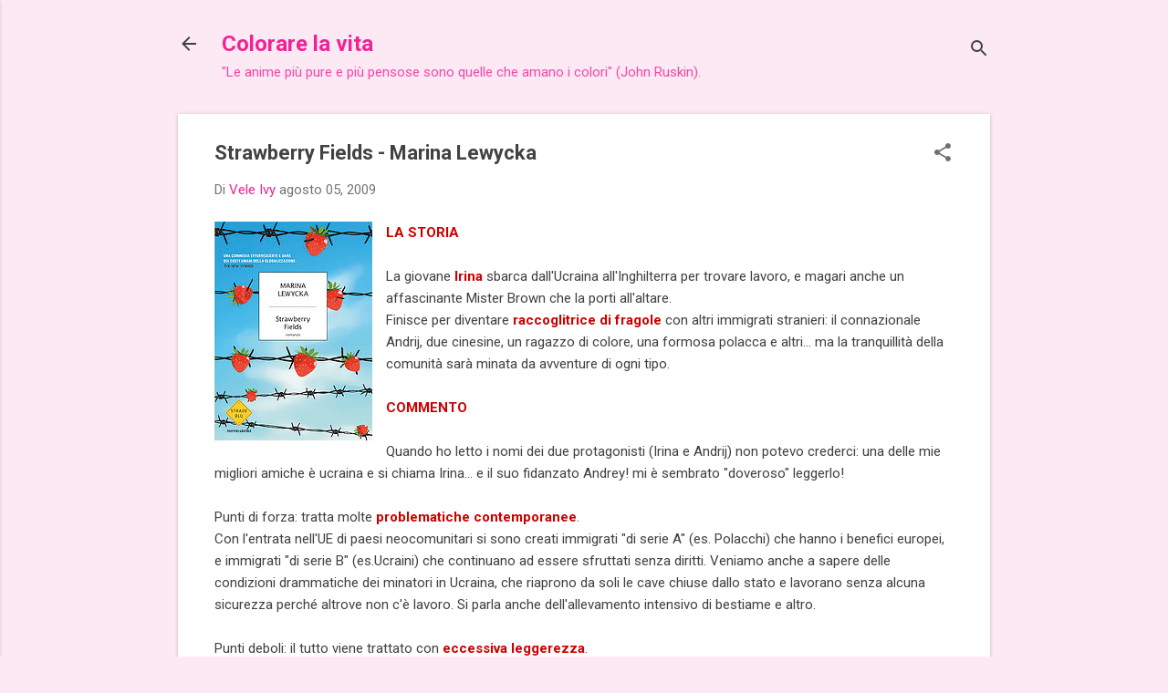

--- FILE ---
content_type: text/html; charset=UTF-8
request_url: https://colorarelavita.blogspot.com/2009/08/strawberry-fields-marina-lewycka.html?showComment=1249736575253
body_size: 38185
content:
<!DOCTYPE html>
<html dir='ltr' lang='it'>
<head>
<meta content='width=device-width, initial-scale=1' name='viewport'/>
<title>Strawberry Fields - Marina Lewycka</title>
<meta content='text/html; charset=UTF-8' http-equiv='Content-Type'/>
<!-- Chrome, Firefox OS and Opera -->
<meta content='#fce9f4' name='theme-color'/>
<!-- Windows Phone -->
<meta content='#fce9f4' name='msapplication-navbutton-color'/>
<meta content='blogger' name='generator'/>
<link href='https://colorarelavita.blogspot.com/favicon.ico' rel='icon' type='image/x-icon'/>
<link href='http://colorarelavita.blogspot.com/2009/08/strawberry-fields-marina-lewycka.html' rel='canonical'/>
<link rel="alternate" type="application/atom+xml" title="Colorare la vita - Atom" href="https://colorarelavita.blogspot.com/feeds/posts/default" />
<link rel="alternate" type="application/rss+xml" title="Colorare la vita - RSS" href="https://colorarelavita.blogspot.com/feeds/posts/default?alt=rss" />
<link rel="service.post" type="application/atom+xml" title="Colorare la vita - Atom" href="https://www.blogger.com/feeds/5237415801363198210/posts/default" />

<link rel="alternate" type="application/atom+xml" title="Colorare la vita - Atom" href="https://colorarelavita.blogspot.com/feeds/3657736047137521467/comments/default" />
<!--Can't find substitution for tag [blog.ieCssRetrofitLinks]-->
<link href='https://blogger.googleusercontent.com/img/b/R29vZ2xl/AVvXsEh7yZGbOB-yG_5Vsl-snmNm5jehJjXtNvfOdLhuHd4j-aOJduQBQOeN-HyV4NugY8LOw1ZO2ZU648zuwxZdqfB0lEpex2k2JRIL3rjEoJr8_IxqjG0-zyLYlw3k3x7pOdgdlNg06DPf6F7u/s1600/strawberry_fields_marina_lewyka.jpg' rel='image_src'/>
<meta content='Recensione di "Strawberry Fields" di Marina Lewycka, romanzo che tratta in maniera leggera la tematica dell&#39;immigrazione in Europa dei giovani ucraini.' name='description'/>
<meta content='http://colorarelavita.blogspot.com/2009/08/strawberry-fields-marina-lewycka.html' property='og:url'/>
<meta content='Strawberry Fields - Marina Lewycka' property='og:title'/>
<meta content='Recensione di &quot;Strawberry Fields&quot; di Marina Lewycka, romanzo che tratta in maniera leggera la tematica dell&#39;immigrazione in Europa dei giovani ucraini.' property='og:description'/>
<meta content='https://blogger.googleusercontent.com/img/b/R29vZ2xl/AVvXsEh7yZGbOB-yG_5Vsl-snmNm5jehJjXtNvfOdLhuHd4j-aOJduQBQOeN-HyV4NugY8LOw1ZO2ZU648zuwxZdqfB0lEpex2k2JRIL3rjEoJr8_IxqjG0-zyLYlw3k3x7pOdgdlNg06DPf6F7u/w1200-h630-p-k-no-nu/strawberry_fields_marina_lewyka.jpg' property='og:image'/>
<style type='text/css'>@font-face{font-family:'Roboto';font-style:italic;font-weight:300;font-stretch:100%;font-display:swap;src:url(//fonts.gstatic.com/s/roboto/v50/KFOKCnqEu92Fr1Mu53ZEC9_Vu3r1gIhOszmOClHrs6ljXfMMLt_QuAX-k3Yi128m0kN2.woff2)format('woff2');unicode-range:U+0460-052F,U+1C80-1C8A,U+20B4,U+2DE0-2DFF,U+A640-A69F,U+FE2E-FE2F;}@font-face{font-family:'Roboto';font-style:italic;font-weight:300;font-stretch:100%;font-display:swap;src:url(//fonts.gstatic.com/s/roboto/v50/KFOKCnqEu92Fr1Mu53ZEC9_Vu3r1gIhOszmOClHrs6ljXfMMLt_QuAz-k3Yi128m0kN2.woff2)format('woff2');unicode-range:U+0301,U+0400-045F,U+0490-0491,U+04B0-04B1,U+2116;}@font-face{font-family:'Roboto';font-style:italic;font-weight:300;font-stretch:100%;font-display:swap;src:url(//fonts.gstatic.com/s/roboto/v50/KFOKCnqEu92Fr1Mu53ZEC9_Vu3r1gIhOszmOClHrs6ljXfMMLt_QuAT-k3Yi128m0kN2.woff2)format('woff2');unicode-range:U+1F00-1FFF;}@font-face{font-family:'Roboto';font-style:italic;font-weight:300;font-stretch:100%;font-display:swap;src:url(//fonts.gstatic.com/s/roboto/v50/KFOKCnqEu92Fr1Mu53ZEC9_Vu3r1gIhOszmOClHrs6ljXfMMLt_QuAv-k3Yi128m0kN2.woff2)format('woff2');unicode-range:U+0370-0377,U+037A-037F,U+0384-038A,U+038C,U+038E-03A1,U+03A3-03FF;}@font-face{font-family:'Roboto';font-style:italic;font-weight:300;font-stretch:100%;font-display:swap;src:url(//fonts.gstatic.com/s/roboto/v50/KFOKCnqEu92Fr1Mu53ZEC9_Vu3r1gIhOszmOClHrs6ljXfMMLt_QuHT-k3Yi128m0kN2.woff2)format('woff2');unicode-range:U+0302-0303,U+0305,U+0307-0308,U+0310,U+0312,U+0315,U+031A,U+0326-0327,U+032C,U+032F-0330,U+0332-0333,U+0338,U+033A,U+0346,U+034D,U+0391-03A1,U+03A3-03A9,U+03B1-03C9,U+03D1,U+03D5-03D6,U+03F0-03F1,U+03F4-03F5,U+2016-2017,U+2034-2038,U+203C,U+2040,U+2043,U+2047,U+2050,U+2057,U+205F,U+2070-2071,U+2074-208E,U+2090-209C,U+20D0-20DC,U+20E1,U+20E5-20EF,U+2100-2112,U+2114-2115,U+2117-2121,U+2123-214F,U+2190,U+2192,U+2194-21AE,U+21B0-21E5,U+21F1-21F2,U+21F4-2211,U+2213-2214,U+2216-22FF,U+2308-230B,U+2310,U+2319,U+231C-2321,U+2336-237A,U+237C,U+2395,U+239B-23B7,U+23D0,U+23DC-23E1,U+2474-2475,U+25AF,U+25B3,U+25B7,U+25BD,U+25C1,U+25CA,U+25CC,U+25FB,U+266D-266F,U+27C0-27FF,U+2900-2AFF,U+2B0E-2B11,U+2B30-2B4C,U+2BFE,U+3030,U+FF5B,U+FF5D,U+1D400-1D7FF,U+1EE00-1EEFF;}@font-face{font-family:'Roboto';font-style:italic;font-weight:300;font-stretch:100%;font-display:swap;src:url(//fonts.gstatic.com/s/roboto/v50/KFOKCnqEu92Fr1Mu53ZEC9_Vu3r1gIhOszmOClHrs6ljXfMMLt_QuGb-k3Yi128m0kN2.woff2)format('woff2');unicode-range:U+0001-000C,U+000E-001F,U+007F-009F,U+20DD-20E0,U+20E2-20E4,U+2150-218F,U+2190,U+2192,U+2194-2199,U+21AF,U+21E6-21F0,U+21F3,U+2218-2219,U+2299,U+22C4-22C6,U+2300-243F,U+2440-244A,U+2460-24FF,U+25A0-27BF,U+2800-28FF,U+2921-2922,U+2981,U+29BF,U+29EB,U+2B00-2BFF,U+4DC0-4DFF,U+FFF9-FFFB,U+10140-1018E,U+10190-1019C,U+101A0,U+101D0-101FD,U+102E0-102FB,U+10E60-10E7E,U+1D2C0-1D2D3,U+1D2E0-1D37F,U+1F000-1F0FF,U+1F100-1F1AD,U+1F1E6-1F1FF,U+1F30D-1F30F,U+1F315,U+1F31C,U+1F31E,U+1F320-1F32C,U+1F336,U+1F378,U+1F37D,U+1F382,U+1F393-1F39F,U+1F3A7-1F3A8,U+1F3AC-1F3AF,U+1F3C2,U+1F3C4-1F3C6,U+1F3CA-1F3CE,U+1F3D4-1F3E0,U+1F3ED,U+1F3F1-1F3F3,U+1F3F5-1F3F7,U+1F408,U+1F415,U+1F41F,U+1F426,U+1F43F,U+1F441-1F442,U+1F444,U+1F446-1F449,U+1F44C-1F44E,U+1F453,U+1F46A,U+1F47D,U+1F4A3,U+1F4B0,U+1F4B3,U+1F4B9,U+1F4BB,U+1F4BF,U+1F4C8-1F4CB,U+1F4D6,U+1F4DA,U+1F4DF,U+1F4E3-1F4E6,U+1F4EA-1F4ED,U+1F4F7,U+1F4F9-1F4FB,U+1F4FD-1F4FE,U+1F503,U+1F507-1F50B,U+1F50D,U+1F512-1F513,U+1F53E-1F54A,U+1F54F-1F5FA,U+1F610,U+1F650-1F67F,U+1F687,U+1F68D,U+1F691,U+1F694,U+1F698,U+1F6AD,U+1F6B2,U+1F6B9-1F6BA,U+1F6BC,U+1F6C6-1F6CF,U+1F6D3-1F6D7,U+1F6E0-1F6EA,U+1F6F0-1F6F3,U+1F6F7-1F6FC,U+1F700-1F7FF,U+1F800-1F80B,U+1F810-1F847,U+1F850-1F859,U+1F860-1F887,U+1F890-1F8AD,U+1F8B0-1F8BB,U+1F8C0-1F8C1,U+1F900-1F90B,U+1F93B,U+1F946,U+1F984,U+1F996,U+1F9E9,U+1FA00-1FA6F,U+1FA70-1FA7C,U+1FA80-1FA89,U+1FA8F-1FAC6,U+1FACE-1FADC,U+1FADF-1FAE9,U+1FAF0-1FAF8,U+1FB00-1FBFF;}@font-face{font-family:'Roboto';font-style:italic;font-weight:300;font-stretch:100%;font-display:swap;src:url(//fonts.gstatic.com/s/roboto/v50/KFOKCnqEu92Fr1Mu53ZEC9_Vu3r1gIhOszmOClHrs6ljXfMMLt_QuAf-k3Yi128m0kN2.woff2)format('woff2');unicode-range:U+0102-0103,U+0110-0111,U+0128-0129,U+0168-0169,U+01A0-01A1,U+01AF-01B0,U+0300-0301,U+0303-0304,U+0308-0309,U+0323,U+0329,U+1EA0-1EF9,U+20AB;}@font-face{font-family:'Roboto';font-style:italic;font-weight:300;font-stretch:100%;font-display:swap;src:url(//fonts.gstatic.com/s/roboto/v50/KFOKCnqEu92Fr1Mu53ZEC9_Vu3r1gIhOszmOClHrs6ljXfMMLt_QuAb-k3Yi128m0kN2.woff2)format('woff2');unicode-range:U+0100-02BA,U+02BD-02C5,U+02C7-02CC,U+02CE-02D7,U+02DD-02FF,U+0304,U+0308,U+0329,U+1D00-1DBF,U+1E00-1E9F,U+1EF2-1EFF,U+2020,U+20A0-20AB,U+20AD-20C0,U+2113,U+2C60-2C7F,U+A720-A7FF;}@font-face{font-family:'Roboto';font-style:italic;font-weight:300;font-stretch:100%;font-display:swap;src:url(//fonts.gstatic.com/s/roboto/v50/KFOKCnqEu92Fr1Mu53ZEC9_Vu3r1gIhOszmOClHrs6ljXfMMLt_QuAj-k3Yi128m0g.woff2)format('woff2');unicode-range:U+0000-00FF,U+0131,U+0152-0153,U+02BB-02BC,U+02C6,U+02DA,U+02DC,U+0304,U+0308,U+0329,U+2000-206F,U+20AC,U+2122,U+2191,U+2193,U+2212,U+2215,U+FEFF,U+FFFD;}@font-face{font-family:'Roboto';font-style:normal;font-weight:400;font-stretch:100%;font-display:swap;src:url(//fonts.gstatic.com/s/roboto/v50/KFO7CnqEu92Fr1ME7kSn66aGLdTylUAMa3GUBHMdazTgWw.woff2)format('woff2');unicode-range:U+0460-052F,U+1C80-1C8A,U+20B4,U+2DE0-2DFF,U+A640-A69F,U+FE2E-FE2F;}@font-face{font-family:'Roboto';font-style:normal;font-weight:400;font-stretch:100%;font-display:swap;src:url(//fonts.gstatic.com/s/roboto/v50/KFO7CnqEu92Fr1ME7kSn66aGLdTylUAMa3iUBHMdazTgWw.woff2)format('woff2');unicode-range:U+0301,U+0400-045F,U+0490-0491,U+04B0-04B1,U+2116;}@font-face{font-family:'Roboto';font-style:normal;font-weight:400;font-stretch:100%;font-display:swap;src:url(//fonts.gstatic.com/s/roboto/v50/KFO7CnqEu92Fr1ME7kSn66aGLdTylUAMa3CUBHMdazTgWw.woff2)format('woff2');unicode-range:U+1F00-1FFF;}@font-face{font-family:'Roboto';font-style:normal;font-weight:400;font-stretch:100%;font-display:swap;src:url(//fonts.gstatic.com/s/roboto/v50/KFO7CnqEu92Fr1ME7kSn66aGLdTylUAMa3-UBHMdazTgWw.woff2)format('woff2');unicode-range:U+0370-0377,U+037A-037F,U+0384-038A,U+038C,U+038E-03A1,U+03A3-03FF;}@font-face{font-family:'Roboto';font-style:normal;font-weight:400;font-stretch:100%;font-display:swap;src:url(//fonts.gstatic.com/s/roboto/v50/KFO7CnqEu92Fr1ME7kSn66aGLdTylUAMawCUBHMdazTgWw.woff2)format('woff2');unicode-range:U+0302-0303,U+0305,U+0307-0308,U+0310,U+0312,U+0315,U+031A,U+0326-0327,U+032C,U+032F-0330,U+0332-0333,U+0338,U+033A,U+0346,U+034D,U+0391-03A1,U+03A3-03A9,U+03B1-03C9,U+03D1,U+03D5-03D6,U+03F0-03F1,U+03F4-03F5,U+2016-2017,U+2034-2038,U+203C,U+2040,U+2043,U+2047,U+2050,U+2057,U+205F,U+2070-2071,U+2074-208E,U+2090-209C,U+20D0-20DC,U+20E1,U+20E5-20EF,U+2100-2112,U+2114-2115,U+2117-2121,U+2123-214F,U+2190,U+2192,U+2194-21AE,U+21B0-21E5,U+21F1-21F2,U+21F4-2211,U+2213-2214,U+2216-22FF,U+2308-230B,U+2310,U+2319,U+231C-2321,U+2336-237A,U+237C,U+2395,U+239B-23B7,U+23D0,U+23DC-23E1,U+2474-2475,U+25AF,U+25B3,U+25B7,U+25BD,U+25C1,U+25CA,U+25CC,U+25FB,U+266D-266F,U+27C0-27FF,U+2900-2AFF,U+2B0E-2B11,U+2B30-2B4C,U+2BFE,U+3030,U+FF5B,U+FF5D,U+1D400-1D7FF,U+1EE00-1EEFF;}@font-face{font-family:'Roboto';font-style:normal;font-weight:400;font-stretch:100%;font-display:swap;src:url(//fonts.gstatic.com/s/roboto/v50/KFO7CnqEu92Fr1ME7kSn66aGLdTylUAMaxKUBHMdazTgWw.woff2)format('woff2');unicode-range:U+0001-000C,U+000E-001F,U+007F-009F,U+20DD-20E0,U+20E2-20E4,U+2150-218F,U+2190,U+2192,U+2194-2199,U+21AF,U+21E6-21F0,U+21F3,U+2218-2219,U+2299,U+22C4-22C6,U+2300-243F,U+2440-244A,U+2460-24FF,U+25A0-27BF,U+2800-28FF,U+2921-2922,U+2981,U+29BF,U+29EB,U+2B00-2BFF,U+4DC0-4DFF,U+FFF9-FFFB,U+10140-1018E,U+10190-1019C,U+101A0,U+101D0-101FD,U+102E0-102FB,U+10E60-10E7E,U+1D2C0-1D2D3,U+1D2E0-1D37F,U+1F000-1F0FF,U+1F100-1F1AD,U+1F1E6-1F1FF,U+1F30D-1F30F,U+1F315,U+1F31C,U+1F31E,U+1F320-1F32C,U+1F336,U+1F378,U+1F37D,U+1F382,U+1F393-1F39F,U+1F3A7-1F3A8,U+1F3AC-1F3AF,U+1F3C2,U+1F3C4-1F3C6,U+1F3CA-1F3CE,U+1F3D4-1F3E0,U+1F3ED,U+1F3F1-1F3F3,U+1F3F5-1F3F7,U+1F408,U+1F415,U+1F41F,U+1F426,U+1F43F,U+1F441-1F442,U+1F444,U+1F446-1F449,U+1F44C-1F44E,U+1F453,U+1F46A,U+1F47D,U+1F4A3,U+1F4B0,U+1F4B3,U+1F4B9,U+1F4BB,U+1F4BF,U+1F4C8-1F4CB,U+1F4D6,U+1F4DA,U+1F4DF,U+1F4E3-1F4E6,U+1F4EA-1F4ED,U+1F4F7,U+1F4F9-1F4FB,U+1F4FD-1F4FE,U+1F503,U+1F507-1F50B,U+1F50D,U+1F512-1F513,U+1F53E-1F54A,U+1F54F-1F5FA,U+1F610,U+1F650-1F67F,U+1F687,U+1F68D,U+1F691,U+1F694,U+1F698,U+1F6AD,U+1F6B2,U+1F6B9-1F6BA,U+1F6BC,U+1F6C6-1F6CF,U+1F6D3-1F6D7,U+1F6E0-1F6EA,U+1F6F0-1F6F3,U+1F6F7-1F6FC,U+1F700-1F7FF,U+1F800-1F80B,U+1F810-1F847,U+1F850-1F859,U+1F860-1F887,U+1F890-1F8AD,U+1F8B0-1F8BB,U+1F8C0-1F8C1,U+1F900-1F90B,U+1F93B,U+1F946,U+1F984,U+1F996,U+1F9E9,U+1FA00-1FA6F,U+1FA70-1FA7C,U+1FA80-1FA89,U+1FA8F-1FAC6,U+1FACE-1FADC,U+1FADF-1FAE9,U+1FAF0-1FAF8,U+1FB00-1FBFF;}@font-face{font-family:'Roboto';font-style:normal;font-weight:400;font-stretch:100%;font-display:swap;src:url(//fonts.gstatic.com/s/roboto/v50/KFO7CnqEu92Fr1ME7kSn66aGLdTylUAMa3OUBHMdazTgWw.woff2)format('woff2');unicode-range:U+0102-0103,U+0110-0111,U+0128-0129,U+0168-0169,U+01A0-01A1,U+01AF-01B0,U+0300-0301,U+0303-0304,U+0308-0309,U+0323,U+0329,U+1EA0-1EF9,U+20AB;}@font-face{font-family:'Roboto';font-style:normal;font-weight:400;font-stretch:100%;font-display:swap;src:url(//fonts.gstatic.com/s/roboto/v50/KFO7CnqEu92Fr1ME7kSn66aGLdTylUAMa3KUBHMdazTgWw.woff2)format('woff2');unicode-range:U+0100-02BA,U+02BD-02C5,U+02C7-02CC,U+02CE-02D7,U+02DD-02FF,U+0304,U+0308,U+0329,U+1D00-1DBF,U+1E00-1E9F,U+1EF2-1EFF,U+2020,U+20A0-20AB,U+20AD-20C0,U+2113,U+2C60-2C7F,U+A720-A7FF;}@font-face{font-family:'Roboto';font-style:normal;font-weight:400;font-stretch:100%;font-display:swap;src:url(//fonts.gstatic.com/s/roboto/v50/KFO7CnqEu92Fr1ME7kSn66aGLdTylUAMa3yUBHMdazQ.woff2)format('woff2');unicode-range:U+0000-00FF,U+0131,U+0152-0153,U+02BB-02BC,U+02C6,U+02DA,U+02DC,U+0304,U+0308,U+0329,U+2000-206F,U+20AC,U+2122,U+2191,U+2193,U+2212,U+2215,U+FEFF,U+FFFD;}@font-face{font-family:'Roboto';font-style:normal;font-weight:700;font-stretch:100%;font-display:swap;src:url(//fonts.gstatic.com/s/roboto/v50/KFO7CnqEu92Fr1ME7kSn66aGLdTylUAMa3GUBHMdazTgWw.woff2)format('woff2');unicode-range:U+0460-052F,U+1C80-1C8A,U+20B4,U+2DE0-2DFF,U+A640-A69F,U+FE2E-FE2F;}@font-face{font-family:'Roboto';font-style:normal;font-weight:700;font-stretch:100%;font-display:swap;src:url(//fonts.gstatic.com/s/roboto/v50/KFO7CnqEu92Fr1ME7kSn66aGLdTylUAMa3iUBHMdazTgWw.woff2)format('woff2');unicode-range:U+0301,U+0400-045F,U+0490-0491,U+04B0-04B1,U+2116;}@font-face{font-family:'Roboto';font-style:normal;font-weight:700;font-stretch:100%;font-display:swap;src:url(//fonts.gstatic.com/s/roboto/v50/KFO7CnqEu92Fr1ME7kSn66aGLdTylUAMa3CUBHMdazTgWw.woff2)format('woff2');unicode-range:U+1F00-1FFF;}@font-face{font-family:'Roboto';font-style:normal;font-weight:700;font-stretch:100%;font-display:swap;src:url(//fonts.gstatic.com/s/roboto/v50/KFO7CnqEu92Fr1ME7kSn66aGLdTylUAMa3-UBHMdazTgWw.woff2)format('woff2');unicode-range:U+0370-0377,U+037A-037F,U+0384-038A,U+038C,U+038E-03A1,U+03A3-03FF;}@font-face{font-family:'Roboto';font-style:normal;font-weight:700;font-stretch:100%;font-display:swap;src:url(//fonts.gstatic.com/s/roboto/v50/KFO7CnqEu92Fr1ME7kSn66aGLdTylUAMawCUBHMdazTgWw.woff2)format('woff2');unicode-range:U+0302-0303,U+0305,U+0307-0308,U+0310,U+0312,U+0315,U+031A,U+0326-0327,U+032C,U+032F-0330,U+0332-0333,U+0338,U+033A,U+0346,U+034D,U+0391-03A1,U+03A3-03A9,U+03B1-03C9,U+03D1,U+03D5-03D6,U+03F0-03F1,U+03F4-03F5,U+2016-2017,U+2034-2038,U+203C,U+2040,U+2043,U+2047,U+2050,U+2057,U+205F,U+2070-2071,U+2074-208E,U+2090-209C,U+20D0-20DC,U+20E1,U+20E5-20EF,U+2100-2112,U+2114-2115,U+2117-2121,U+2123-214F,U+2190,U+2192,U+2194-21AE,U+21B0-21E5,U+21F1-21F2,U+21F4-2211,U+2213-2214,U+2216-22FF,U+2308-230B,U+2310,U+2319,U+231C-2321,U+2336-237A,U+237C,U+2395,U+239B-23B7,U+23D0,U+23DC-23E1,U+2474-2475,U+25AF,U+25B3,U+25B7,U+25BD,U+25C1,U+25CA,U+25CC,U+25FB,U+266D-266F,U+27C0-27FF,U+2900-2AFF,U+2B0E-2B11,U+2B30-2B4C,U+2BFE,U+3030,U+FF5B,U+FF5D,U+1D400-1D7FF,U+1EE00-1EEFF;}@font-face{font-family:'Roboto';font-style:normal;font-weight:700;font-stretch:100%;font-display:swap;src:url(//fonts.gstatic.com/s/roboto/v50/KFO7CnqEu92Fr1ME7kSn66aGLdTylUAMaxKUBHMdazTgWw.woff2)format('woff2');unicode-range:U+0001-000C,U+000E-001F,U+007F-009F,U+20DD-20E0,U+20E2-20E4,U+2150-218F,U+2190,U+2192,U+2194-2199,U+21AF,U+21E6-21F0,U+21F3,U+2218-2219,U+2299,U+22C4-22C6,U+2300-243F,U+2440-244A,U+2460-24FF,U+25A0-27BF,U+2800-28FF,U+2921-2922,U+2981,U+29BF,U+29EB,U+2B00-2BFF,U+4DC0-4DFF,U+FFF9-FFFB,U+10140-1018E,U+10190-1019C,U+101A0,U+101D0-101FD,U+102E0-102FB,U+10E60-10E7E,U+1D2C0-1D2D3,U+1D2E0-1D37F,U+1F000-1F0FF,U+1F100-1F1AD,U+1F1E6-1F1FF,U+1F30D-1F30F,U+1F315,U+1F31C,U+1F31E,U+1F320-1F32C,U+1F336,U+1F378,U+1F37D,U+1F382,U+1F393-1F39F,U+1F3A7-1F3A8,U+1F3AC-1F3AF,U+1F3C2,U+1F3C4-1F3C6,U+1F3CA-1F3CE,U+1F3D4-1F3E0,U+1F3ED,U+1F3F1-1F3F3,U+1F3F5-1F3F7,U+1F408,U+1F415,U+1F41F,U+1F426,U+1F43F,U+1F441-1F442,U+1F444,U+1F446-1F449,U+1F44C-1F44E,U+1F453,U+1F46A,U+1F47D,U+1F4A3,U+1F4B0,U+1F4B3,U+1F4B9,U+1F4BB,U+1F4BF,U+1F4C8-1F4CB,U+1F4D6,U+1F4DA,U+1F4DF,U+1F4E3-1F4E6,U+1F4EA-1F4ED,U+1F4F7,U+1F4F9-1F4FB,U+1F4FD-1F4FE,U+1F503,U+1F507-1F50B,U+1F50D,U+1F512-1F513,U+1F53E-1F54A,U+1F54F-1F5FA,U+1F610,U+1F650-1F67F,U+1F687,U+1F68D,U+1F691,U+1F694,U+1F698,U+1F6AD,U+1F6B2,U+1F6B9-1F6BA,U+1F6BC,U+1F6C6-1F6CF,U+1F6D3-1F6D7,U+1F6E0-1F6EA,U+1F6F0-1F6F3,U+1F6F7-1F6FC,U+1F700-1F7FF,U+1F800-1F80B,U+1F810-1F847,U+1F850-1F859,U+1F860-1F887,U+1F890-1F8AD,U+1F8B0-1F8BB,U+1F8C0-1F8C1,U+1F900-1F90B,U+1F93B,U+1F946,U+1F984,U+1F996,U+1F9E9,U+1FA00-1FA6F,U+1FA70-1FA7C,U+1FA80-1FA89,U+1FA8F-1FAC6,U+1FACE-1FADC,U+1FADF-1FAE9,U+1FAF0-1FAF8,U+1FB00-1FBFF;}@font-face{font-family:'Roboto';font-style:normal;font-weight:700;font-stretch:100%;font-display:swap;src:url(//fonts.gstatic.com/s/roboto/v50/KFO7CnqEu92Fr1ME7kSn66aGLdTylUAMa3OUBHMdazTgWw.woff2)format('woff2');unicode-range:U+0102-0103,U+0110-0111,U+0128-0129,U+0168-0169,U+01A0-01A1,U+01AF-01B0,U+0300-0301,U+0303-0304,U+0308-0309,U+0323,U+0329,U+1EA0-1EF9,U+20AB;}@font-face{font-family:'Roboto';font-style:normal;font-weight:700;font-stretch:100%;font-display:swap;src:url(//fonts.gstatic.com/s/roboto/v50/KFO7CnqEu92Fr1ME7kSn66aGLdTylUAMa3KUBHMdazTgWw.woff2)format('woff2');unicode-range:U+0100-02BA,U+02BD-02C5,U+02C7-02CC,U+02CE-02D7,U+02DD-02FF,U+0304,U+0308,U+0329,U+1D00-1DBF,U+1E00-1E9F,U+1EF2-1EFF,U+2020,U+20A0-20AB,U+20AD-20C0,U+2113,U+2C60-2C7F,U+A720-A7FF;}@font-face{font-family:'Roboto';font-style:normal;font-weight:700;font-stretch:100%;font-display:swap;src:url(//fonts.gstatic.com/s/roboto/v50/KFO7CnqEu92Fr1ME7kSn66aGLdTylUAMa3yUBHMdazQ.woff2)format('woff2');unicode-range:U+0000-00FF,U+0131,U+0152-0153,U+02BB-02BC,U+02C6,U+02DA,U+02DC,U+0304,U+0308,U+0329,U+2000-206F,U+20AC,U+2122,U+2191,U+2193,U+2212,U+2215,U+FEFF,U+FFFD;}</style>
<style id='page-skin-1' type='text/css'><!--
/*! normalize.css v8.0.0 | MIT License | github.com/necolas/normalize.css */html{line-height:1.15;-webkit-text-size-adjust:100%}body{margin:0}h1{font-size:2em;margin:.67em 0}hr{box-sizing:content-box;height:0;overflow:visible}pre{font-family:monospace,monospace;font-size:1em}a{background-color:transparent}abbr[title]{border-bottom:none;text-decoration:underline;text-decoration:underline dotted}b,strong{font-weight:bolder}code,kbd,samp{font-family:monospace,monospace;font-size:1em}small{font-size:80%}sub,sup{font-size:75%;line-height:0;position:relative;vertical-align:baseline}sub{bottom:-0.25em}sup{top:-0.5em}img{border-style:none}button,input,optgroup,select,textarea{font-family:inherit;font-size:100%;line-height:1.15;margin:0}button,input{overflow:visible}button,select{text-transform:none}button,[type="button"],[type="reset"],[type="submit"]{-webkit-appearance:button}button::-moz-focus-inner,[type="button"]::-moz-focus-inner,[type="reset"]::-moz-focus-inner,[type="submit"]::-moz-focus-inner{border-style:none;padding:0}button:-moz-focusring,[type="button"]:-moz-focusring,[type="reset"]:-moz-focusring,[type="submit"]:-moz-focusring{outline:1px dotted ButtonText}fieldset{padding:.35em .75em .625em}legend{box-sizing:border-box;color:inherit;display:table;max-width:100%;padding:0;white-space:normal}progress{vertical-align:baseline}textarea{overflow:auto}[type="checkbox"],[type="radio"]{box-sizing:border-box;padding:0}[type="number"]::-webkit-inner-spin-button,[type="number"]::-webkit-outer-spin-button{height:auto}[type="search"]{-webkit-appearance:textfield;outline-offset:-2px}[type="search"]::-webkit-search-decoration{-webkit-appearance:none}::-webkit-file-upload-button{-webkit-appearance:button;font:inherit}details{display:block}summary{display:list-item}template{display:none}[hidden]{display:none}
/*!************************************************
* Blogger Template Style
* Name: Essential
**************************************************/
body{
overflow-wrap:break-word;
word-break:break-word;
word-wrap:break-word
}
.hidden{
display:none
}
.invisible{
visibility:hidden
}
.container:after,.float-container:after{
clear:both;
content:"";
display:table
}
.clearboth{
clear:both
}
#comments .comment .comment-actions,.subscribe-popup .FollowByEmail .follow-by-email-submit,.widget.Profile .profile-link,.widget.Profile .profile-link.visit-profile{
background:transparent;
border:0;
box-shadow:none;
color:#f32196;
cursor:pointer;
font-size:14px;
font-weight:700;
outline:none;
text-decoration:none;
text-transform:uppercase;
width:auto
}
.dim-overlay{
height:100vh;
left:0;
position:fixed;
top:0;
width:100%
}
#sharing-dim-overlay{
background-color:transparent
}
input::-ms-clear{
display:none
}
.blogger-logo,.svg-icon-24.blogger-logo{
fill:#ff9800;
opacity:1
}
.loading-spinner-large{
-webkit-animation:mspin-rotate 1568.63ms linear infinite;
animation:mspin-rotate 1568.63ms linear infinite;
height:48px;
overflow:hidden;
position:absolute;
width:48px;
z-index:200
}
.loading-spinner-large>div{
-webkit-animation:mspin-revrot 5332ms steps(4) infinite;
animation:mspin-revrot 5332ms steps(4) infinite
}
.loading-spinner-large>div>div{
-webkit-animation:mspin-singlecolor-large-film 1333ms steps(81) infinite;
animation:mspin-singlecolor-large-film 1333ms steps(81) infinite;
background-size:100%;
height:48px;
width:3888px
}
.mspin-black-large>div>div,.mspin-grey_54-large>div>div{
background-image:url(https://www.blogblog.com/indie/mspin_black_large.svg)
}
.mspin-white-large>div>div{
background-image:url(https://www.blogblog.com/indie/mspin_white_large.svg)
}
.mspin-grey_54-large{
opacity:.54
}
@-webkit-keyframes mspin-singlecolor-large-film{
0%{
-webkit-transform:translateX(0);
transform:translateX(0)
}
to{
-webkit-transform:translateX(-3888px);
transform:translateX(-3888px)
}
}
@keyframes mspin-singlecolor-large-film{
0%{
-webkit-transform:translateX(0);
transform:translateX(0)
}
to{
-webkit-transform:translateX(-3888px);
transform:translateX(-3888px)
}
}
@-webkit-keyframes mspin-rotate{
0%{
-webkit-transform:rotate(0deg);
transform:rotate(0deg)
}
to{
-webkit-transform:rotate(1turn);
transform:rotate(1turn)
}
}
@keyframes mspin-rotate{
0%{
-webkit-transform:rotate(0deg);
transform:rotate(0deg)
}
to{
-webkit-transform:rotate(1turn);
transform:rotate(1turn)
}
}
@-webkit-keyframes mspin-revrot{
0%{
-webkit-transform:rotate(0deg);
transform:rotate(0deg)
}
to{
-webkit-transform:rotate(-1turn);
transform:rotate(-1turn)
}
}
@keyframes mspin-revrot{
0%{
-webkit-transform:rotate(0deg);
transform:rotate(0deg)
}
to{
-webkit-transform:rotate(-1turn);
transform:rotate(-1turn)
}
}
.skip-navigation{
background-color:#fff;
box-sizing:border-box;
color:#000;
display:block;
height:0;
left:0;
line-height:50px;
overflow:hidden;
padding-top:0;
position:fixed;
text-align:center;
top:0;
-webkit-transition:box-shadow .3s,height .3s,padding-top .3s;
transition:box-shadow .3s,height .3s,padding-top .3s;
width:100%;
z-index:900
}
.skip-navigation:focus{
box-shadow:0 4px 5px 0 rgba(0,0,0,.14),0 1px 10px 0 rgba(0,0,0,.12),0 2px 4px -1px rgba(0,0,0,.2);
height:50px
}
#main{
outline:none
}
.main-heading{
position:absolute;
clip:rect(1px,1px,1px,1px);
padding:0;
border:0;
height:1px;
width:1px;
overflow:hidden
}
.Attribution{
margin-top:1em;
text-align:center
}
.Attribution .blogger img,.Attribution .blogger svg{
vertical-align:bottom
}
.Attribution .blogger img{
margin-right:.5em
}
.Attribution div{
line-height:24px;
margin-top:.5em
}
.Attribution .copyright,.Attribution .image-attribution{
font-size:.7em;
margin-top:1.5em
}
.BLOG_mobile_video_class{
display:none
}
.bg-photo{
background-attachment:scroll!important
}
body .CSS_LIGHTBOX{
z-index:900
}
.extendable .show-less,.extendable .show-more{
border-color:#f32196;
color:#f32196;
margin-top:8px
}
.extendable .show-less.hidden,.extendable .show-more.hidden,.inline-ad{
display:none
}
.inline-ad{
max-width:100%;
overflow:hidden
}
.adsbygoogle{
display:block
}
#cookieChoiceInfo{
bottom:0;
top:auto
}
iframe.b-hbp-video{
border:0
}
.post-body iframe,.post-body img{
max-width:100%
}
.post-body a[imageanchor=\31]{
display:inline-block
}
.byline{
margin-right:1em
}
.byline:last-child{
margin-right:0
}
.link-copied-dialog{
max-width:520px;
outline:0
}
.link-copied-dialog .modal-dialog-buttons{
margin-top:8px
}
.link-copied-dialog .goog-buttonset-default{
background:transparent;
border:0
}
.link-copied-dialog .goog-buttonset-default:focus{
outline:0
}
.paging-control-container{
margin-bottom:16px
}
.paging-control-container .paging-control{
display:inline-block
}
.paging-control-container .comment-range-text:after,.paging-control-container .paging-control{
color:#f32196
}
.paging-control-container .comment-range-text,.paging-control-container .paging-control{
margin-right:8px
}
.paging-control-container .comment-range-text:after,.paging-control-container .paging-control:after{
content:"\b7";
cursor:default;
padding-left:8px;
pointer-events:none
}
.paging-control-container .comment-range-text:last-child:after,.paging-control-container .paging-control:last-child:after{
content:none
}
.byline.reactions iframe{
height:20px
}
.b-notification{
color:#000;
background-color:#fff;
border-bottom:1px solid #000;
box-sizing:border-box;
padding:16px 32px;
text-align:center
}
.b-notification.visible{
-webkit-transition:margin-top .3s cubic-bezier(.4,0,.2,1);
transition:margin-top .3s cubic-bezier(.4,0,.2,1)
}
.b-notification.invisible{
position:absolute
}
.b-notification-close{
position:absolute;
right:8px;
top:8px
}
.no-posts-message{
line-height:40px;
text-align:center
}
@media screen and (max-width:800px){
body.item-view .post-body a[imageanchor=\31][style*=float\:\ left\;],body.item-view .post-body a[imageanchor=\31][style*=float\:\ right\;]{
float:none!important;
clear:none!important
}
body.item-view .post-body a[imageanchor=\31] img{
display:block;
height:auto;
margin:0 auto
}
body.item-view .post-body>.separator:first-child>a[imageanchor=\31]:first-child{
margin-top:20px
}
.post-body a[imageanchor]{
display:block
}
body.item-view .post-body a[imageanchor=\31]{
margin-left:0!important;
margin-right:0!important
}
body.item-view .post-body a[imageanchor=\31]+a[imageanchor=\31]{
margin-top:16px
}
}
.item-control{
display:none
}
#comments{
border-top:1px dashed rgba(0,0,0,.54);
margin-top:20px;
padding:20px
}
#comments .comment-thread ol{
margin:0;
padding-left:0;
padding-left:0
}
#comments .comment-thread .comment-replies,#comments .comment .comment-replybox-single{
margin-left:60px
}
#comments .comment-thread .thread-count{
display:none
}
#comments .comment{
list-style-type:none;
padding:0 0 30px;
position:relative
}
#comments .comment .comment{
padding-bottom:8px
}
.comment .avatar-image-container{
position:absolute
}
.comment .avatar-image-container img{
border-radius:50%
}
.avatar-image-container svg,.comment .avatar-image-container .avatar-icon{
border-radius:50%;
border:1px solid #707070;
box-sizing:border-box;
fill:#707070;
height:35px;
margin:0;
padding:7px;
width:35px
}
.comment .comment-block{
margin-top:10px;
margin-left:60px;
padding-bottom:0
}
#comments .comment-author-header-wrapper{
margin-left:40px
}
#comments .comment .thread-expanded .comment-block{
padding-bottom:20px
}
#comments .comment .comment-header .user,#comments .comment .comment-header .user a{
color:#424242;
font-style:normal;
font-weight:700
}
#comments .comment .comment-actions{
bottom:0;
margin-bottom:15px;
position:absolute
}
#comments .comment .comment-actions>*{
margin-right:8px
}
#comments .comment .comment-header .datetime{
bottom:0;
display:inline-block;
font-size:13px;
font-style:italic;
margin-left:8px
}
#comments .comment .comment-footer .comment-timestamp a,#comments .comment .comment-header .datetime,#comments .comment .comment-header .datetime a{
color:rgba(66,66,66,.54)
}
#comments .comment .comment-content,.comment .comment-body{
margin-top:12px;
word-break:break-word
}
.comment-body{
margin-bottom:12px
}
#comments.embed[data-num-comments=\30]{
border:0;
margin-top:0;
padding-top:0
}
#comment-editor-src,#comments.embed[data-num-comments=\30] #comment-post-message,#comments.embed[data-num-comments=\30] div.comment-form>p,#comments.embed[data-num-comments=\30] p.comment-footer{
display:none
}
.comments .comments-content .loadmore.loaded{
max-height:0;
opacity:0;
overflow:hidden
}
.extendable .remaining-items{
height:0;
overflow:hidden;
-webkit-transition:height .3s cubic-bezier(.4,0,.2,1);
transition:height .3s cubic-bezier(.4,0,.2,1)
}
.extendable .remaining-items.expanded{
height:auto
}
.svg-icon-24,.svg-icon-24-button{
cursor:pointer;
height:24px;
width:24px;
min-width:24px
}
.touch-icon{
margin:-12px;
padding:12px
}
.touch-icon:active,.touch-icon:focus{
background-color:hsla(0,0%,60%,.4);
border-radius:50%
}
svg:not(:root).touch-icon{
overflow:visible
}
html[dir=rtl] .rtl-reversible-icon{
-webkit-transform:scaleX(-1);
transform:scaleX(-1)
}
.svg-icon-24-button,.touch-icon-button{
background:transparent;
border:0;
margin:0;
outline:none;
padding:0
}
.touch-icon-button .touch-icon:active,.touch-icon-button .touch-icon:focus{
background-color:transparent
}
.touch-icon-button:active .touch-icon,.touch-icon-button:focus .touch-icon{
background-color:hsla(0,0%,60%,.4);
border-radius:50%
}
.Profile .default-avatar-wrapper .avatar-icon{
border-radius:50%;
border:1px solid #707070;
box-sizing:border-box;
fill:#707070;
margin:0
}
.Profile .individual .default-avatar-wrapper .avatar-icon{
padding:25px
}
.Profile .individual .avatar-icon,.Profile .individual .profile-img{
height:120px;
width:120px
}
.Profile .team .default-avatar-wrapper .avatar-icon{
padding:8px
}
.Profile .team .avatar-icon,.Profile .team .default-avatar-wrapper,.Profile .team .profile-img{
height:40px;
width:40px
}
.snippet-container{
margin:0;
position:relative;
overflow:hidden
}
.snippet-fade{
bottom:0;
box-sizing:border-box;
position:absolute;
width:96px;
right:0
}
.snippet-fade:after{
content:"\2026";
float:right
}
.post-bottom{
-webkit-box-align:center;
align-items:center;
display:-webkit-box;
display:flex;
flex-wrap:wrap
}
.post-footer{
-webkit-box-flex:1;
flex:1 1 auto;
flex-wrap:wrap;
-webkit-box-ordinal-group:2;
order:1
}
.post-footer>*{
-webkit-box-flex:0;
flex:0 1 auto
}
.post-footer .byline:last-child{
margin-right:1em
}
.jump-link{
-webkit-box-flex:0;
flex:0 0 auto;
-webkit-box-ordinal-group:3;
order:2
}
.centered-top-container.sticky{
left:0;
position:fixed;
right:0;
top:0;
width:auto;
z-index:50;
-webkit-transition-property:opacity,-webkit-transform;
transition-property:opacity,-webkit-transform;
transition-property:transform,opacity;
transition-property:transform,opacity,-webkit-transform;
-webkit-transition-duration:.2s;
transition-duration:.2s;
-webkit-transition-timing-function:cubic-bezier(.4,0,.2,1);
transition-timing-function:cubic-bezier(.4,0,.2,1)
}
.centered-top-placeholder{
display:none
}
.collapsed-header .centered-top-placeholder{
display:block
}
.centered-top-container .Header .replaced h1,.centered-top-placeholder .Header .replaced h1{
display:none
}
.centered-top-container.sticky .Header .replaced h1{
display:block
}
.centered-top-container.sticky .Header .header-widget{
background:none
}
.centered-top-container.sticky .Header .header-image-wrapper{
display:none
}
.centered-top-container img,.centered-top-placeholder img{
max-width:100%
}
.collapsible{
-webkit-transition:height .3s cubic-bezier(.4,0,.2,1);
transition:height .3s cubic-bezier(.4,0,.2,1)
}
.collapsible,.collapsible>summary{
display:block;
overflow:hidden
}
.collapsible>:not(summary){
display:none
}
.collapsible[open]>:not(summary){
display:block
}
.collapsible:focus,.collapsible>summary:focus{
outline:none
}
.collapsible>summary{
cursor:pointer;
display:block;
padding:0
}
.collapsible:focus>summary,.collapsible>summary:focus{
background-color:transparent
}
.collapsible>summary::-webkit-details-marker{
display:none
}
.collapsible-title{
-webkit-box-align:center;
align-items:center;
display:-webkit-box;
display:flex
}
.collapsible-title .title{
-webkit-box-flex:1;
flex:1 1 auto;
-webkit-box-ordinal-group:1;
order:0;
overflow:hidden;
text-overflow:ellipsis;
white-space:nowrap
}
.collapsible-title .chevron-down,.collapsible[open] .collapsible-title .chevron-up{
display:block
}
.collapsible-title .chevron-up,.collapsible[open] .collapsible-title .chevron-down{
display:none
}
.flat-button{
font-weight:700;
text-transform:uppercase;
border-radius:2px;
padding:8px;
margin:-8px
}
.flat-button,.flat-icon-button{
cursor:pointer;
display:inline-block
}
.flat-icon-button{
background:transparent;
border:0;
outline:none;
margin:-12px;
padding:12px;
box-sizing:content-box;
line-height:0
}
.flat-icon-button,.flat-icon-button .splash-wrapper{
border-radius:50%
}
.flat-icon-button .splash.animate{
-webkit-animation-duration:.3s;
animation-duration:.3s
}
.overflowable-container{
max-height:46px;
overflow:hidden;
position:relative
}
.overflow-button{
cursor:pointer
}
#overflowable-dim-overlay{
background:transparent
}
.overflow-popup{
box-shadow:0 2px 2px 0 rgba(0,0,0,.14),0 3px 1px -2px rgba(0,0,0,.2),0 1px 5px 0 rgba(0,0,0,.12);
background-color:#ffffff;
left:0;
max-width:calc(100% - 32px);
position:absolute;
top:0;
visibility:hidden;
z-index:101
}
.overflow-popup ul{
list-style:none
}
.overflow-popup .tabs li,.overflow-popup li{
display:block;
height:auto
}
.overflow-popup .tabs li{
padding-left:0;
padding-right:0
}
.overflow-button.hidden,.overflow-popup .tabs li.hidden,.overflow-popup li.hidden{
display:none
}
.pill-button{
background:transparent;
border:1px solid;
border-radius:12px;
cursor:pointer;
display:inline-block;
padding:4px 16px;
text-transform:uppercase
}
.ripple{
position:relative
}
.ripple>*{
z-index:1
}
.splash-wrapper{
bottom:0;
left:0;
overflow:hidden;
pointer-events:none;
position:absolute;
right:0;
top:0;
z-index:0
}
.splash{
background:#ccc;
border-radius:100%;
display:block;
opacity:.6;
position:absolute;
-webkit-transform:scale(0);
transform:scale(0)
}
.splash.animate{
-webkit-animation:ripple-effect .4s linear;
animation:ripple-effect .4s linear
}
@-webkit-keyframes ripple-effect{
to{
opacity:0;
-webkit-transform:scale(2.5);
transform:scale(2.5)
}
}
@keyframes ripple-effect{
to{
opacity:0;
-webkit-transform:scale(2.5);
transform:scale(2.5)
}
}
.search{
display:-webkit-box;
display:flex;
line-height:24px;
width:24px
}
.search.focused,.search.focused .section{
width:100%
}
.search form{
z-index:101
}
.search h3{
display:none
}
.search form{
display:-webkit-box;
display:flex;
-webkit-box-flex:1;
flex:1 0 0;
border-bottom:1px solid transparent;
padding-bottom:8px
}
.search form>*{
display:none
}
.search.focused form>*{
display:block
}
.search .search-input label{
display:none
}
.collapsed-header .centered-top-container .search.focused form{
border-bottom-color:transparent
}
.search-expand{
-webkit-box-flex:0;
flex:0 0 auto
}
.search-expand-text{
display:none
}
.search-close{
display:inline;
vertical-align:middle
}
.search-input{
-webkit-box-flex:1;
flex:1 0 1px
}
.search-input input{
background:none;
border:0;
box-sizing:border-box;
color:#f32196;
display:inline-block;
outline:none;
width:calc(100% - 48px)
}
.search-input input.no-cursor{
color:transparent;
text-shadow:0 0 0 #f32196
}
.collapsed-header .centered-top-container .search-action,.collapsed-header .centered-top-container .search-input input{
color:#424242
}
.collapsed-header .centered-top-container .search-input input.no-cursor{
color:transparent;
text-shadow:0 0 0 #424242
}
.collapsed-header .centered-top-container .search-input input.no-cursor:focus,.search-input input.no-cursor:focus{
outline:none
}
.search-focused>*{
visibility:hidden
}
.search-focused .search,.search-focused .search-icon{
visibility:visible
}
.widget.Sharing .sharing-button{
display:none
}
.widget.Sharing .sharing-buttons li{
padding:0
}
.widget.Sharing .sharing-buttons li span{
display:none
}
.post-share-buttons{
position:relative
}
.sharing-open.touch-icon-button:active .touch-icon,.sharing-open.touch-icon-button:focus .touch-icon{
background-color:transparent
}
.share-buttons{
background-color:#ffffff;
border-radius:2px;
box-shadow:0 2px 2px 0 rgba(0,0,0,.14),0 3px 1px -2px rgba(0,0,0,.2),0 1px 5px 0 rgba(0,0,0,.12);
color:#424242;
list-style:none;
margin:0;
padding:8px 0;
position:absolute;
top:-11px;
min-width:200px;
z-index:101
}
.share-buttons.hidden{
display:none
}
.sharing-button{
background:transparent;
border:0;
margin:0;
outline:none;
padding:0;
cursor:pointer
}
.share-buttons li{
margin:0;
height:48px
}
.share-buttons li:last-child{
margin-bottom:0
}
.share-buttons li .sharing-platform-button{
box-sizing:border-box;
cursor:pointer;
display:block;
height:100%;
margin-bottom:0;
padding:0 16px;
position:relative;
width:100%
}
.share-buttons li .sharing-platform-button:focus,.share-buttons li .sharing-platform-button:hover{
background-color:hsla(0,0%,50.2%,.1);
outline:none
}
.share-buttons li svg[class*=sharing-],.share-buttons li svg[class^=sharing-]{
position:absolute;
top:10px
}
.share-buttons li span.sharing-platform-button{
position:relative;
top:0
}
.share-buttons li .platform-sharing-text{
display:block;
font-size:16px;
line-height:48px;
white-space:nowrap;
margin-left:56px
}
.sidebar-container{
background-color:#ffffff;
max-width:284px;
overflow-y:auto;
-webkit-transition-property:-webkit-transform;
transition-property:-webkit-transform;
transition-property:transform;
transition-property:transform,-webkit-transform;
-webkit-transition-duration:.3s;
transition-duration:.3s;
-webkit-transition-timing-function:cubic-bezier(0,0,.2,1);
transition-timing-function:cubic-bezier(0,0,.2,1);
width:284px;
z-index:101;
-webkit-overflow-scrolling:touch
}
.sidebar-container .navigation{
line-height:0;
padding:16px
}
.sidebar-container .sidebar-back{
cursor:pointer
}
.sidebar-container .widget{
background:none;
margin:0 16px;
padding:16px 0
}
.sidebar-container .widget .title{
color:#424242;
margin:0
}
.sidebar-container .widget ul{
list-style:none;
margin:0;
padding:0
}
.sidebar-container .widget ul ul{
margin-left:1em
}
.sidebar-container .widget li{
font-size:16px;
line-height:normal
}
.sidebar-container .widget+.widget{
border-top:1px dashed #cccccc
}
.BlogArchive li{
margin:16px 0
}
.BlogArchive li:last-child{
margin-bottom:0
}
.Label li a{
display:inline-block
}
.BlogArchive .post-count,.Label .label-count{
float:right;
margin-left:.25em
}
.BlogArchive .post-count:before,.Label .label-count:before{
content:"("
}
.BlogArchive .post-count:after,.Label .label-count:after{
content:")"
}
.widget.Translate .skiptranslate>div{
display:block!important
}
.widget.Profile .profile-link{
display:-webkit-box;
display:flex
}
.widget.Profile .team-member .default-avatar-wrapper,.widget.Profile .team-member .profile-img{
-webkit-box-flex:0;
flex:0 0 auto;
margin-right:1em
}
.widget.Profile .individual .profile-link{
-webkit-box-orient:vertical;
-webkit-box-direction:normal;
flex-direction:column
}
.widget.Profile .team .profile-link .profile-name{
align-self:center;
display:block;
-webkit-box-flex:1;
flex:1 1 auto
}
.dim-overlay{
background-color:rgba(0,0,0,.54);
z-index:100
}
body.sidebar-visible{
overflow-y:hidden
}
@media screen and (max-width:1439px){
.sidebar-container{
bottom:0;
position:fixed;
top:0;
left:0;
right:auto
}
.sidebar-container.sidebar-invisible{
-webkit-transition-timing-function:cubic-bezier(.4,0,.6,1);
transition-timing-function:cubic-bezier(.4,0,.6,1);
-webkit-transform:translateX(-284px);
transform:translateX(-284px)
}
}
@media screen and (min-width:1440px){
.sidebar-container{
position:absolute;
top:0;
left:0;
right:auto
}
.sidebar-container .navigation{
display:none
}
}
.dialog{
box-shadow:0 2px 2px 0 rgba(0,0,0,.14),0 3px 1px -2px rgba(0,0,0,.2),0 1px 5px 0 rgba(0,0,0,.12);
background:#ffffff;
box-sizing:border-box;
color:#433f41;
padding:30px;
position:fixed;
text-align:center;
width:calc(100% - 24px);
z-index:101
}
.dialog input[type=email],.dialog input[type=text]{
background-color:transparent;
border:0;
border-bottom:1px solid rgba(67,63,65,.12);
color:#433f41;
display:block;
font-family:Roboto, sans-serif;
font-size:16px;
line-height:24px;
margin:auto;
padding-bottom:7px;
outline:none;
text-align:center;
width:100%
}
.dialog input[type=email]::-webkit-input-placeholder,.dialog input[type=text]::-webkit-input-placeholder{
color:#433f41
}
.dialog input[type=email]::-moz-placeholder,.dialog input[type=text]::-moz-placeholder{
color:#433f41
}
.dialog input[type=email]:-ms-input-placeholder,.dialog input[type=text]:-ms-input-placeholder{
color:#433f41
}
.dialog input[type=email]::-ms-input-placeholder,.dialog input[type=text]::-ms-input-placeholder{
color:#433f41
}
.dialog input[type=email]::placeholder,.dialog input[type=text]::placeholder{
color:#433f41
}
.dialog input[type=email]:focus,.dialog input[type=text]:focus{
border-bottom:2px solid #f32196;
padding-bottom:6px
}
.dialog input.no-cursor{
color:transparent;
text-shadow:0 0 0 #433f41
}
.dialog input.no-cursor:focus{
outline:none
}
.dialog input[type=submit]{
font-family:Roboto, sans-serif
}
.dialog .goog-buttonset-default{
color:#f32196
}
.subscribe-popup{
max-width:364px
}
.subscribe-popup h3{
color:#424242;
font-size:1.8em;
margin-top:0
}
.subscribe-popup .FollowByEmail h3{
display:none
}
.subscribe-popup .FollowByEmail .follow-by-email-submit{
color:#f32196;
display:inline-block;
margin:24px auto 0;
width:auto;
white-space:normal
}
.subscribe-popup .FollowByEmail .follow-by-email-submit:disabled{
cursor:default;
opacity:.3
}
@media (max-width:800px){
.blog-name div.widget.Subscribe{
margin-bottom:16px
}
body.item-view .blog-name div.widget.Subscribe{
margin:8px auto 16px;
width:100%
}
}
.tabs{
list-style:none
}
.tabs li,.tabs li a{
display:inline-block
}
.tabs li a{
cursor:pointer;
font-weight:700;
text-transform:uppercase;
padding:12px 8px
}
.tabs .selected{
border-bottom:4px solid #7d21f3
}
.tabs .selected a{
color:#7d21f3
}
body#layout .bg-photo,body#layout .bg-photo-overlay{
display:none
}
body#layout .page_body{
padding:0;
position:relative;
top:0
}
body#layout .page{
display:inline-block;
left:inherit;
position:relative;
vertical-align:top;
width:540px
}
body#layout .centered{
max-width:954px
}
body#layout .navigation{
display:none
}
body#layout .sidebar-container{
display:inline-block;
width:40%
}
body#layout .hamburger-menu,body#layout .search{
display:none
}
.centered-top-container .svg-icon-24,body.collapsed-header .centered-top-placeholder .svg-icon-24{
fill:#424242
}
.sidebar-container .svg-icon-24{
fill:#707070
}
.centered-bottom .svg-icon-24,body.collapsed-header .centered-top-container .svg-icon-24{
fill:#707070
}
.centered-bottom .share-buttons .svg-icon-24,.share-buttons .svg-icon-24{
fill:#424242
}
body{
background-color:#fce9f4;
color:#433f41;
font:15px Roboto, sans-serif;
margin:0;
min-height:100vh
}
img{
max-width:100%
}
h3{
color:#433f41;
font-size:16px
}
a{
text-decoration:none;
color:#f32196
}
a:visited{
color:#f32196
}
a:hover{
color:#f32196
}
blockquote{
color:#444444;
font:italic 300 15px Roboto, sans-serif;
font-size:x-large;
text-align:center
}
.pill-button{
font-size:12px
}
.bg-photo-container{
height:480px;
overflow:hidden;
position:absolute;
width:100%;
z-index:1
}
.bg-photo{
background:#fce9f4 none repeat scroll top left;
background-attachment:scroll;
background-size:cover;
-webkit-filter:blur(0px);
filter:blur(0px);
height:calc(100% + 2 * 0px);
left:0px;
position:absolute;
top:0px;
width:calc(100% + 2 * 0px)
}
.bg-photo-overlay{
background:rgba(0, 0, 0, 0);
background-size:cover;
height:480px;
position:absolute;
width:100%;
z-index:2
}
.hamburger-menu{
float:left;
margin-top:0
}
.sticky .hamburger-menu{
float:none;
position:absolute
}
.no-sidebar-widget .hamburger-menu{
display:none
}
.footer .widget .title{
margin:0;
line-height:24px
}
.search{
border-bottom:1px solid rgba(243, 33, 150, 0);
float:right;
position:relative;
-webkit-transition-property:width;
transition-property:width;
-webkit-transition-duration:.5s;
transition-duration:.5s;
-webkit-transition-timing-function:cubic-bezier(.4,0,.2,1);
transition-timing-function:cubic-bezier(.4,0,.2,1);
z-index:101
}
.search .dim-overlay{
background-color:transparent
}
.search form{
height:36px;
-webkit-transition:border-color .2s cubic-bezier(.4,0,.2,1) .5s;
transition:border-color .2s cubic-bezier(.4,0,.2,1) .5s
}
.search.focused{
width:calc(100% - 48px)
}
.search.focused form{
display:-webkit-box;
display:flex;
-webkit-box-flex:1;
flex:1 0 1px;
border-color:#f32196;
margin-left:-24px;
padding-left:36px;
position:relative;
width:auto
}
.item-view .search,.sticky .search{
right:0;
float:none;
margin-left:0;
position:absolute
}
.item-view .search.focused,.sticky .search.focused{
width:calc(100% - 50px)
}
.item-view .search.focused form,.sticky .search.focused form{
border-bottom-color:#433f41
}
.centered-top-placeholder.cloned .search form{
z-index:30
}
.search_button{
-webkit-box-flex:0;
flex:0 0 24px;
-webkit-box-orient:vertical;
-webkit-box-direction:normal;
flex-direction:column
}
.search_button svg{
margin-top:0
}
.search-input{
height:48px
}
.search-input input{
display:block;
color:#f32196;
font:16px Roboto, sans-serif;
height:48px;
line-height:48px;
padding:0;
width:100%
}
.search-input input::-webkit-input-placeholder{
color:#f32196;
opacity:.3
}
.search-input input::-moz-placeholder{
color:#f32196;
opacity:.3
}
.search-input input:-ms-input-placeholder{
color:#f32196;
opacity:.3
}
.search-input input::-ms-input-placeholder{
color:#f32196;
opacity:.3
}
.search-input input::placeholder{
color:#f32196;
opacity:.3
}
.search-action{
background:transparent;
border:0;
color:#f32196;
cursor:pointer;
display:none;
height:48px;
margin-top:0
}
.sticky .search-action{
color:#433f41
}
.search.focused .search-action{
display:block
}
.search.focused .search-action:disabled{
opacity:.3
}
.page_body{
position:relative;
z-index:20
}
.page_body .widget{
margin-bottom:16px
}
.page_body .centered{
box-sizing:border-box;
display:-webkit-box;
display:flex;
-webkit-box-orient:vertical;
-webkit-box-direction:normal;
flex-direction:column;
margin:0 auto;
max-width:922px;
min-height:100vh;
padding:24px 0
}
.page_body .centered>*{
-webkit-box-flex:0;
flex:0 0 auto
}
.page_body .centered>.footer{
margin-top:auto;
text-align:center
}
.blog-name{
margin:32px 0 16px
}
.item-view .blog-name,.sticky .blog-name{
box-sizing:border-box;
margin-left:36px;
min-height:48px;
opacity:1;
padding-top:12px
}
.blog-name .subscribe-section-container{
margin-bottom:32px;
text-align:center;
-webkit-transition-property:opacity;
transition-property:opacity;
-webkit-transition-duration:.5s;
transition-duration:.5s
}
.item-view .blog-name .subscribe-section-container,.sticky .blog-name .subscribe-section-container{
margin:0 0 8px
}
.blog-name .subscribe-empty-placeholder{
margin-bottom:48px
}
.blog-name .PageList{
margin-top:16px;
padding-top:8px;
text-align:center
}
.blog-name .PageList .overflowable-contents{
width:100%
}
.blog-name .PageList h3.title{
color:#f32196;
margin:8px auto;
text-align:center;
width:100%
}
.centered-top-container .blog-name{
-webkit-transition-property:opacity;
transition-property:opacity;
-webkit-transition-duration:.5s;
transition-duration:.5s
}
.item-view .return_link{
margin-bottom:12px;
margin-top:12px;
position:absolute
}
.item-view .blog-name{
display:-webkit-box;
display:flex;
flex-wrap:wrap;
margin:0 48px 27px
}
.item-view .subscribe-section-container{
-webkit-box-flex:0;
flex:0 0 auto
}
.item-view #header,.item-view .Header{
margin-bottom:5px;
margin-right:15px
}
.item-view .sticky .Header{
margin-bottom:0
}
.item-view .Header p{
margin:10px 0 0;
text-align:left
}
.item-view .post-share-buttons-bottom{
margin-right:16px
}
.sticky{
background:#ffffff;
box-shadow:0 0 20px 0 rgba(0,0,0,.7);
box-sizing:border-box;
margin-left:0
}
.sticky #header{
margin-bottom:8px;
margin-right:8px
}
.sticky .centered-top{
margin:4px auto;
max-width:890px;
min-height:48px
}
.sticky .blog-name{
display:-webkit-box;
display:flex;
margin:0 48px
}
.sticky .blog-name #header{
-webkit-box-flex:0;
flex:0 1 auto;
-webkit-box-ordinal-group:2;
order:1;
overflow:hidden
}
.sticky .blog-name .subscribe-section-container{
-webkit-box-flex:0;
flex:0 0 auto;
-webkit-box-ordinal-group:3;
order:2
}
.sticky .Header h1{
overflow:hidden;
text-overflow:ellipsis;
white-space:nowrap;
margin-right:-10px;
margin-bottom:-10px;
padding-right:10px;
padding-bottom:10px
}
.sticky .Header p,.sticky .PageList{
display:none
}
.search-focused .hamburger-menu,.search-focused>*{
visibility:visible
}
.item-view .search-focused .blog-name,.sticky .search-focused .blog-name{
opacity:0
}
.centered-bottom,.centered-top-container,.centered-top-placeholder{
padding:0 16px
}
.centered-top{
position:relative
}
.item-view .centered-top.search-focused .subscribe-section-container,.sticky .centered-top.search-focused .subscribe-section-container{
opacity:0
}
.page_body.has-vertical-ads .centered .centered-bottom{
display:inline-block;
width:calc(100% - 176px)
}
.Header h1{
font:bold 45px Roboto, sans-serif;
line-height:normal;
margin:0 0 13px;
text-align:center;
width:100%
}
.Header h1,.Header h1 a,.Header h1 a:hover,.Header h1 a:visited{
color:#f32196
}
.item-view .Header h1,.sticky .Header h1{
font-size:24px;
line-height:24px;
margin:0;
text-align:left
}
.sticky .Header h1,.sticky .Header h1 a,.sticky .Header h1 a:hover,.sticky .Header h1 a:visited{
color:#433f41
}
.Header p{
color:#f32196;
margin:0 0 13px;
opacity:.8;
text-align:center
}
.widget .title{
line-height:28px
}
.BlogArchive li{
font-size:16px
}
.BlogArchive .post-count{
color:#433f41
}
#page_body .FeaturedPost,.Blog .blog-posts .post-outer-container{
background:#ffffff;
min-height:40px;
padding:30px 40px;
width:auto;
box-shadow:0 1px 4px 0 rgba(67, 60, 63, 0.30)
}
.Blog .blog-posts .post-outer-container:last-child{
margin-bottom:0
}
.Blog .blog-posts .post-outer-container .post-outer{
border:0;
position:relative;
padding-bottom:.25em
}
.post-outer-container{
margin-bottom:16px
}
.post:first-child{
margin-top:0
}
.post .thumb{
float:left;
height:20%;
width:20%
}
.post-share-buttons-bottom,.post-share-buttons-top{
float:right
}
.post-share-buttons-bottom{
margin-right:24px
}
.post-footer,.post-header{
clear:left;
color:rgba(0, 0, 0, 0.54);
margin:0;
width:inherit
}
.blog-pager{
text-align:center
}
.blog-pager a{
color:#f32196
}
.blog-pager a:visited{
color:#f32196
}
.blog-pager a:hover{
color:#f32196
}
.post-title{
font:bold 22px Roboto, sans-serif;
float:left;
margin:0 0 8px;
max-width:calc(100% - 48px)
}
.post-title a{
font:bold 30px Roboto, sans-serif
}
.post-title,.post-title a,.post-title a:hover,.post-title a:visited{
color:#424242
}
.post-body{
color:#433f41;
font:15px Roboto, sans-serif;
line-height:1.6em;
margin:1.5em 0 2em;
display:block
}
.post-body img{
height:inherit
}
.post-body .snippet-thumbnail{
float:left;
margin:0;
margin-right:2em;
max-height:128px;
max-width:128px
}
.post-body .snippet-thumbnail img{
max-width:100%
}
.main .FeaturedPost .widget-content{
border:0;
position:relative;
padding-bottom:.25em
}
.FeaturedPost img{
margin-top:2em
}
.FeaturedPost .snippet-container{
margin:2em 0
}
.FeaturedPost .snippet-container p{
margin:0
}
.FeaturedPost .snippet-thumbnail{
float:none;
height:auto;
margin-bottom:2em;
margin-right:0;
overflow:hidden;
max-height:calc(600px + 2em);
max-width:100%;
text-align:center;
width:100%
}
.FeaturedPost .snippet-thumbnail img{
max-width:100%;
width:100%
}
.byline{
color:rgba(0, 0, 0, 0.54);
display:inline-block;
line-height:24px;
margin-top:8px;
vertical-align:top
}
.byline.post-author:first-child{
margin-right:0
}
.byline.reactions .reactions-label{
line-height:22px;
vertical-align:top
}
.byline.post-share-buttons{
position:relative;
display:inline-block;
margin-top:0;
width:100%
}
.byline.post-share-buttons .sharing{
float:right
}
.flat-button.ripple:hover{
background-color:rgba(243,33,150,.12)
}
.flat-button.ripple .splash{
background-color:rgba(243,33,150,.4)
}
a.timestamp-link,a:active.timestamp-link,a:visited.timestamp-link{
color:inherit;
font:inherit;
text-decoration:inherit
}
.post-share-buttons{
margin-left:0
}
.post-share-buttons.invisible{
display:none
}
.clear-sharing{
min-height:24px
}
.comment-link{
color:#f32196;
position:relative
}
.comment-link .num_comments{
margin-left:8px;
vertical-align:top
}
#comment-holder .continue{
display:none
}
#comment-editor{
margin-bottom:20px;
margin-top:20px
}
#comments .comment-form h4,#comments h3.title{
position:absolute;
clip:rect(1px,1px,1px,1px);
padding:0;
border:0;
height:1px;
width:1px;
overflow:hidden
}
.post-filter-message{
background-color:rgba(0,0,0,.7);
color:#fff;
display:table;
margin-bottom:16px;
width:100%
}
.post-filter-message div{
display:table-cell;
padding:15px 28px
}
.post-filter-message div:last-child{
padding-left:0;
text-align:right
}
.post-filter-message a{
white-space:nowrap
}
.post-filter-message .search-label,.post-filter-message .search-query{
font-weight:700;
color:#f32196
}
#blog-pager{
margin:2em 0
}
#blog-pager a{
color:#f32196;
font-size:14px
}
.subscribe-button{
border-color:#f32196;
color:#f32196
}
.sticky .subscribe-button{
border-color:#433f41;
color:#433f41
}
.tabs{
margin:0 auto;
padding:0
}
.tabs li{
margin:0 8px;
vertical-align:top
}
.tabs .overflow-button a,.tabs li a{
color:#2196f3;
font:700 normal 15px Roboto, sans-serif;
line-height:18px
}
.tabs .overflow-button a{
padding:12px 8px
}
.overflow-popup .tabs li{
text-align:left
}
.overflow-popup li a{
color:#433f41;
display:block;
padding:8px 20px
}
.overflow-popup li.selected a{
color:#424242
}
.ReportAbuse.widget{
margin-bottom:0
}
.ReportAbuse a.report_abuse{
display:inline-block;
margin-bottom:8px;
font:15px Roboto, sans-serif;
font-weight:400;
line-height:24px
}
.ReportAbuse a.report_abuse,.ReportAbuse a.report_abuse:hover{
color:#888
}
.byline.post-labels a,.Label li,.Label span.label-size{
background-color:#f7f7f7;
border:1px solid #f7f7f7;
border-radius:15px;
display:inline-block;
margin:4px 4px 4px 0;
padding:3px 8px
}
.byline.post-labels a,.Label a{
color:#f32196
}
.Label ul{
list-style:none;
padding:0
}
.PopularPosts{
background-color:#fce9f4;
padding:30px 40px
}
.PopularPosts .item-content{
color:#433f41;
margin-top:24px
}
.PopularPosts a,.PopularPosts a:hover,.PopularPosts a:visited{
color:#f32196
}
.PopularPosts .post-title,.PopularPosts .post-title a,.PopularPosts .post-title a:hover,.PopularPosts .post-title a:visited{
color:#424242;
font-size:18px;
font-weight:700;
line-height:24px
}
.PopularPosts,.PopularPosts h3.title a{
color:#433f41;
font:15px Roboto, sans-serif
}
.main .PopularPosts{
padding:16px 40px
}
.PopularPosts h3.title{
font-size:14px;
margin:0
}
.PopularPosts h3.post-title{
margin-bottom:0
}
.PopularPosts .byline{
color:rgba(0, 0, 0, 0.54)
}
.PopularPosts .jump-link{
float:right;
margin-top:16px
}
.PopularPosts .post-header .byline{
font-size:.9em;
font-style:italic;
margin-top:6px
}
.PopularPosts ul{
list-style:none;
padding:0;
margin:0
}
.PopularPosts .post{
padding:20px 0
}
.PopularPosts .post+.post{
border-top:1px dashed #cccccc
}
.PopularPosts .item-thumbnail{
float:left;
margin-right:32px
}
.PopularPosts .item-thumbnail img{
height:88px;
padding:0;
width:88px
}
.inline-ad{
margin-bottom:16px
}
.desktop-ad .inline-ad{
display:block
}
.adsbygoogle{
overflow:hidden
}
.vertical-ad-container{
float:right;
margin-right:16px;
width:128px
}
.vertical-ad-container .AdSense+.AdSense{
margin-top:16px
}
.inline-ad-placeholder,.vertical-ad-placeholder{
background:#ffffff;
border:1px solid #000;
opacity:.9;
vertical-align:middle;
text-align:center
}
.inline-ad-placeholder span,.vertical-ad-placeholder span{
margin-top:290px;
display:block;
text-transform:uppercase;
font-weight:700;
color:#424242
}
.vertical-ad-placeholder{
height:600px
}
.vertical-ad-placeholder span{
margin-top:290px;
padding:0 40px
}
.inline-ad-placeholder{
height:90px
}
.inline-ad-placeholder span{
margin-top:36px
}
.Attribution{
display:inline-block;
color:#433f41
}
.Attribution a,.Attribution a:hover,.Attribution a:visited{
color:#f32196
}
.Attribution svg{
display:none
}
.sidebar-container{
box-shadow:1px 1px 3px rgba(0,0,0,.1)
}
.sidebar-container,.sidebar-container .sidebar_bottom{
background-color:#ffffff
}
.sidebar-container .navigation,.sidebar-container .sidebar_top_wrapper{
background-color:#f7f7f7
}
.sidebar-container .sidebar_top{
overflow:auto
}
.sidebar-container .sidebar_bottom{
width:100%;
padding-top:16px
}
.sidebar-container .widget:first-child{
padding-top:0
}
.no-sidebar-widget .sidebar-container,.preview .sidebar-container{
display:none
}
.sidebar_top .widget.Profile{
padding-bottom:16px
}
.widget.Profile{
margin:0;
width:100%
}
.widget.Profile h2{
display:none
}
.widget.Profile h3.title{
color:rgba(0, 0, 0, 0.52);
margin:16px 32px
}
.widget.Profile .individual{
text-align:center
}
.widget.Profile .individual .profile-link{
padding:1em
}
.widget.Profile .individual .default-avatar-wrapper .avatar-icon{
margin:auto
}
.widget.Profile .team{
margin-bottom:32px;
margin-left:32px;
margin-right:32px
}
.widget.Profile ul{
list-style:none;
padding:0
}
.widget.Profile li{
margin:10px 0
}
.widget.Profile .profile-img{
border-radius:50%;
float:none
}
.widget.Profile .profile-link{
color:#424242;
font-size:.9em;
margin-bottom:1em;
opacity:.87;
overflow:hidden
}
.widget.Profile .profile-link.visit-profile{
border-style:solid;
border-width:1px;
border-radius:12px;
cursor:pointer;
font-size:12px;
font-weight:400;
padding:5px 20px;
display:inline-block;
line-height:normal
}
.widget.Profile dd{
color:rgba(0, 0, 0, 0.54);
margin:0 16px
}
.widget.Profile location{
margin-bottom:1em
}
.widget.Profile .profile-textblock{
font-size:14px;
line-height:24px;
position:relative
}
body.sidebar-visible .bg-photo-container,body.sidebar-visible .page_body{
overflow-y:scroll
}
@media screen and (min-width:1440px){
.sidebar-container{
min-height:100%;
overflow:visible;
z-index:32
}
.sidebar-container.show-sidebar-top{
margin-top:480px;
min-height:calc(100% - 480px)
}
.sidebar-container .sidebar_top_wrapper{
background-color:#ffffff;
height:480px;
margin-top:-480px
}
.sidebar-container .sidebar_top{
height:480px;
max-height:480px
}
.sidebar-container .sidebar_bottom{
max-width:284px;
width:284px
}
body.collapsed-header .sidebar-container{
z-index:15
}
.sidebar-container .sidebar_top:empty{
display:none
}
.sidebar-container .sidebar_top>:only-child{
-webkit-box-flex:0;
flex:0 0 auto;
align-self:center;
width:100%
}
.sidebar_top_wrapper.no-items{
display:none
}
}
.post-snippet.snippet-container{
max-height:120px
}
.post-snippet .snippet-item{
line-height:24px
}
.post-snippet .snippet-fade{
background:-webkit-linear-gradient(left,#ffffff 0,#ffffff 20%,rgba(255, 255, 255, 0) 100%);
background:linear-gradient(to left,#ffffff 0,#ffffff 20%,rgba(255, 255, 255, 0) 100%);
color:#433f41;
height:24px
}
.popular-posts-snippet.snippet-container{
max-height:72px
}
.popular-posts-snippet .snippet-item{
line-height:24px
}
.PopularPosts .popular-posts-snippet .snippet-fade{
color:#433f41;
height:24px
}
.main .popular-posts-snippet .snippet-fade{
background:-webkit-linear-gradient(left,#fce9f4 0,#fce9f4 20%,rgba(252, 233, 244, 0) 100%);
background:linear-gradient(to left,#fce9f4 0,#fce9f4 20%,rgba(252, 233, 244, 0) 100%)
}
.sidebar_bottom .popular-posts-snippet .snippet-fade{
background:-webkit-linear-gradient(left,#ffffff 0,#ffffff 20%,rgba(255, 255, 255, 0) 100%);
background:linear-gradient(to left,#ffffff 0,#ffffff 20%,rgba(255, 255, 255, 0) 100%)
}
.profile-snippet.snippet-container{
max-height:192px
}
.has-location .profile-snippet.snippet-container{
max-height:144px
}
.profile-snippet .snippet-item{
line-height:24px
}
.profile-snippet .snippet-fade{
background:-webkit-linear-gradient(left,#f7f7f7 0,#f7f7f7 20%,rgba(247, 247, 247, 0) 100%);
background:linear-gradient(to left,#f7f7f7 0,#f7f7f7 20%,rgba(247, 247, 247, 0) 100%);
color:rgba(0, 0, 0, 0.54);
height:24px
}
@media screen and (min-width:1440px){
.profile-snippet .snippet-fade{
background:-webkit-linear-gradient(left,#ffffff 0,#ffffff 20%,rgba(255, 255, 255, 0) 100%);
background:linear-gradient(to left,#ffffff 0,#ffffff 20%,rgba(255, 255, 255, 0) 100%)
}
}
@media screen and (max-width:800px){
.blog-name{
margin-top:0
}
body.item-view .blog-name{
margin:0 48px
}
.blog-name .subscribe-empty-placeholder{
margin-bottom:0
}
.centered-bottom{
padding:8px
}
body.item-view .centered-bottom{
padding:0
}
body.item-view #header,body.item-view .widget.Header{
margin-right:0
}
body.collapsed-header .centered-top-container .blog-name{
display:block
}
body.collapsed-header .centered-top-container .widget.Header h1{
text-align:center
}
.widget.Header header{
padding:0
}
.widget.Header h1{
font-size:$(blog.title.font.size * 24/45);
line-height:$(blog.title.font.size * 24/45);
margin-bottom:13px
}
body.item-view .widget.Header h1,body.item-view .widget.Header p{
text-align:center
}
.blog-name .widget.PageList{
padding:0
}
body.item-view .centered-top{
margin-bottom:5px
}
.search-action,.search-input{
margin-bottom:-8px
}
.search form{
margin-bottom:8px
}
body.item-view .subscribe-section-container{
margin:5px 0 0;
width:100%
}
#page_body.section div.widget.FeaturedPost,.widget.Blog .blog-posts .post-outer-container,.widget.PopularPosts{
padding:16px
}
.widget.Blog .blog-posts .post-outer-container .post-outer{
padding:0
}
.post:first-child{
margin:0
}
.post-body .snippet-thumbnail{
margin:0 3vw 3vw 0
}
.post-body .snippet-thumbnail img{
height:20vw;
width:20vw;
max-height:128px;
max-width:128px
}
.widget.PopularPosts div.item-thumbnail{
margin:0 3vw 3vw 0
}
.widget.PopularPosts div.item-thumbnail img{
height:20vw;
width:20vw;
max-height:88px;
max-width:88px
}
.post-title{
line-height:1
}
.post-title,.post-title a{
font-size:20px
}
#page_body.section div.widget.FeaturedPost h3 a{
font-size:22px
}
.mobile-ad .inline-ad{
display:block
}
.page_body.has-vertical-ads .vertical-ad-container,.page_body.has-vertical-ads .vertical-ad-container ins{
display:none
}
.page_body.has-vertical-ads .centered .centered-bottom,.page_body.has-vertical-ads .centered .centered-top{
display:block;
width:auto
}
.post-filter-message div{
padding:8px 16px
}
}
@media screen and (min-width:1440px){
body{
position:relative
}
body.item-view .blog-name{
margin-left:48px
}
.no-sidebar-widget .page_body,.preview .page_body{
margin-left:0
}
.page_body{
margin-left:284px
}
.search{
margin-left:0
}
.search.focused{
width:100%
}
.sticky{
padding-left:284px
}
.hamburger-menu{
display:none
}
body.collapsed-header .page_body .centered-top-container{
padding-left:284px;
padding-right:0;
width:100%
}
body.collapsed-header .centered-top-container .search.focused{
width:100%
}
body.collapsed-header .centered-top-container .blog-name{
margin-left:0
}
body.collapsed-header.item-view .centered-top-container .search.focused{
width:calc(100% - 50px)
}
body.collapsed-header.item-view .centered-top-container .blog-name{
margin-left:40px
}
}

--></style>
<style id='template-skin-1' type='text/css'><!--
body#layout .hidden,
body#layout .invisible {
display: inherit;
}
body#layout .navigation {
display: none;
}
body#layout .page,
body#layout .sidebar_top,
body#layout .sidebar_bottom {
display: inline-block;
left: inherit;
position: relative;
vertical-align: top;
}
body#layout .page {
float: right;
margin-left: 20px;
width: 55%;
}
body#layout .sidebar-container {
float: right;
width: 40%;
}
body#layout .hamburger-menu {
display: none;
}
--></style>
<script async='async' src='https://www.gstatic.com/external_hosted/clipboardjs/clipboard.min.js'></script>
<link href='https://www.blogger.com/dyn-css/authorization.css?targetBlogID=5237415801363198210&amp;zx=6f837275-ad15-4240-9667-e65ebffbe995' media='none' onload='if(media!=&#39;all&#39;)media=&#39;all&#39;' rel='stylesheet'/><noscript><link href='https://www.blogger.com/dyn-css/authorization.css?targetBlogID=5237415801363198210&amp;zx=6f837275-ad15-4240-9667-e65ebffbe995' rel='stylesheet'/></noscript>
<meta name='google-adsense-platform-account' content='ca-host-pub-1556223355139109'/>
<meta name='google-adsense-platform-domain' content='blogspot.com'/>

</head>
<body class='item-view variant-strm_light'>
<a class='skip-navigation' href='#main' tabindex='0'>
Passa ai contenuti principali
</a>
<div class='page'>
<div class='bg-photo-overlay'></div>
<div class='bg-photo-container'>
<div class='bg-photo'></div>
</div>
<div class='page_body'>
<div class='centered'>
<div class='centered-top-placeholder'></div>
<header class='centered-top-container' role='banner'>
<div class='centered-top'>
<a class='return_link' href='https://colorarelavita.blogspot.com/'>
<button class='svg-icon-24-button back-button rtl-reversible-icon flat-icon-button ripple'>
<svg class='svg-icon-24'>
<use xlink:href='/responsive/sprite_v1_6.css.svg#ic_arrow_back_black_24dp' xmlns:xlink='http://www.w3.org/1999/xlink'></use>
</svg>
</button>
</a>
<div class='search'>
<button aria-label='Cerca' class='search-expand touch-icon-button'>
<div class='flat-icon-button ripple'>
<svg class='svg-icon-24 search-expand-icon'>
<use xlink:href='/responsive/sprite_v1_6.css.svg#ic_search_black_24dp' xmlns:xlink='http://www.w3.org/1999/xlink'></use>
</svg>
</div>
</button>
<div class='section' id='search_top' name='Search (Top)'><div class='widget BlogSearch' data-version='2' id='BlogSearch1'>
<h3 class='title'>
Cerca nel blog
</h3>
<div class='widget-content' role='search'>
<form action='https://colorarelavita.blogspot.com/search' target='_top'>
<div class='search-input'>
<input aria-label='Cerca nel blog' autocomplete='off' name='q' placeholder='Cerca nel blog' value=''/>
</div>
<input class='search-action flat-button' type='submit' value='Cerca'/>
</form>
</div>
</div></div>
</div>
<div class='clearboth'></div>
<div class='blog-name container'>
<div class='container section' id='header' name='Intestazione'><div class='widget Header' data-version='2' id='Header1'>
<div class='header-widget'>
<div>
<h1>
<a href='https://colorarelavita.blogspot.com/'>
Colorare la vita
</a>
</h1>
</div>
<p>
"Le anime più pure e più pensose sono quelle che amano i colori" (John Ruskin).
</p>
</div>
</div></div>
<nav role='navigation'>
<div class='clearboth section' id='page_list_top' name='Elenco pagine (in alto)'>
</div>
</nav>
</div>
</div>
</header>
<div>
<div class='vertical-ad-container no-items section' id='ads' name='Annunci'>
</div>
<main class='centered-bottom' id='main' role='main' tabindex='-1'>
<div class='main section' id='page_body' name='Corpo della pagina'>
<div class='widget Blog' data-version='2' id='Blog1'>
<div class='blog-posts hfeed container'>
<article class='post-outer-container'>
<div class='post-outer'>
<div class='post'>
<script type='application/ld+json'>{
  "@context": "http://schema.org",
  "@type": "BlogPosting",
  "mainEntityOfPage": {
    "@type": "WebPage",
    "@id": "http://colorarelavita.blogspot.com/2009/08/strawberry-fields-marina-lewycka.html"
  },
  "headline": "Strawberry Fields - Marina Lewycka","description": "LA STORIA   La giovane Irina  sbarca dall\u0026#39;Ucraina all\u0026#39;Inghilterra per trovare lavoro, e magari anche un affascinante Mister Brown ...","datePublished": "2009-08-05T08:00:00+02:00",
  "dateModified": "2014-05-04T11:13:32+02:00","image": {
    "@type": "ImageObject","url": "https://blogger.googleusercontent.com/img/b/R29vZ2xl/AVvXsEh7yZGbOB-yG_5Vsl-snmNm5jehJjXtNvfOdLhuHd4j-aOJduQBQOeN-HyV4NugY8LOw1ZO2ZU648zuwxZdqfB0lEpex2k2JRIL3rjEoJr8_IxqjG0-zyLYlw3k3x7pOdgdlNg06DPf6F7u/w1200-h630-p-k-no-nu/strawberry_fields_marina_lewyka.jpg",
    "height": 630,
    "width": 1200},"publisher": {
    "@type": "Organization",
    "name": "Blogger",
    "logo": {
      "@type": "ImageObject",
      "url": "https://blogger.googleusercontent.com/img/b/U2hvZWJveA/AVvXsEgfMvYAhAbdHksiBA24JKmb2Tav6K0GviwztID3Cq4VpV96HaJfy0viIu8z1SSw_G9n5FQHZWSRao61M3e58ImahqBtr7LiOUS6m_w59IvDYwjmMcbq3fKW4JSbacqkbxTo8B90dWp0Cese92xfLMPe_tg11g/h60/",
      "width": 206,
      "height": 60
    }
  },"author": {
    "@type": "Person",
    "name": "Vele Ivy"
  }
}</script>
<a name='3657736047137521467'></a>
<h3 class='post-title entry-title'>
Strawberry Fields - Marina Lewycka
</h3>
<div class='post-share-buttons post-share-buttons-top'>
<div class='byline post-share-buttons goog-inline-block'>
<div aria-owns='sharing-popup-Blog1-byline-3657736047137521467' class='sharing' data-title='Strawberry Fields - Marina Lewycka'>
<button aria-controls='sharing-popup-Blog1-byline-3657736047137521467' aria-label='Condividi' class='sharing-button touch-icon-button' id='sharing-button-Blog1-byline-3657736047137521467' role='button'>
<div class='flat-icon-button ripple'>
<svg class='svg-icon-24'>
<use xlink:href='/responsive/sprite_v1_6.css.svg#ic_share_black_24dp' xmlns:xlink='http://www.w3.org/1999/xlink'></use>
</svg>
</div>
</button>
<div class='share-buttons-container'>
<ul aria-hidden='true' aria-label='Condividi' class='share-buttons hidden' id='sharing-popup-Blog1-byline-3657736047137521467' role='menu'>
<li>
<span aria-label='Ottieni link' class='sharing-platform-button sharing-element-link' data-href='https://www.blogger.com/share-post.g?blogID=5237415801363198210&postID=3657736047137521467&target=' data-url='https://colorarelavita.blogspot.com/2009/08/strawberry-fields-marina-lewycka.html' role='menuitem' tabindex='-1' title='Ottieni link'>
<svg class='svg-icon-24 touch-icon sharing-link'>
<use xlink:href='/responsive/sprite_v1_6.css.svg#ic_24_link_dark' xmlns:xlink='http://www.w3.org/1999/xlink'></use>
</svg>
<span class='platform-sharing-text'>Ottieni link</span>
</span>
</li>
<li>
<span aria-label='Condividi in Facebook' class='sharing-platform-button sharing-element-facebook' data-href='https://www.blogger.com/share-post.g?blogID=5237415801363198210&postID=3657736047137521467&target=facebook' data-url='https://colorarelavita.blogspot.com/2009/08/strawberry-fields-marina-lewycka.html' role='menuitem' tabindex='-1' title='Condividi in Facebook'>
<svg class='svg-icon-24 touch-icon sharing-facebook'>
<use xlink:href='/responsive/sprite_v1_6.css.svg#ic_24_facebook_dark' xmlns:xlink='http://www.w3.org/1999/xlink'></use>
</svg>
<span class='platform-sharing-text'>Facebook</span>
</span>
</li>
<li>
<span aria-label='Condividi in X' class='sharing-platform-button sharing-element-twitter' data-href='https://www.blogger.com/share-post.g?blogID=5237415801363198210&postID=3657736047137521467&target=twitter' data-url='https://colorarelavita.blogspot.com/2009/08/strawberry-fields-marina-lewycka.html' role='menuitem' tabindex='-1' title='Condividi in X'>
<svg class='svg-icon-24 touch-icon sharing-twitter'>
<use xlink:href='/responsive/sprite_v1_6.css.svg#ic_24_twitter_dark' xmlns:xlink='http://www.w3.org/1999/xlink'></use>
</svg>
<span class='platform-sharing-text'>X</span>
</span>
</li>
<li>
<span aria-label='Condividi in Pinterest' class='sharing-platform-button sharing-element-pinterest' data-href='https://www.blogger.com/share-post.g?blogID=5237415801363198210&postID=3657736047137521467&target=pinterest' data-url='https://colorarelavita.blogspot.com/2009/08/strawberry-fields-marina-lewycka.html' role='menuitem' tabindex='-1' title='Condividi in Pinterest'>
<svg class='svg-icon-24 touch-icon sharing-pinterest'>
<use xlink:href='/responsive/sprite_v1_6.css.svg#ic_24_pinterest_dark' xmlns:xlink='http://www.w3.org/1999/xlink'></use>
</svg>
<span class='platform-sharing-text'>Pinterest</span>
</span>
</li>
<li>
<span aria-label='Email' class='sharing-platform-button sharing-element-email' data-href='https://www.blogger.com/share-post.g?blogID=5237415801363198210&postID=3657736047137521467&target=email' data-url='https://colorarelavita.blogspot.com/2009/08/strawberry-fields-marina-lewycka.html' role='menuitem' tabindex='-1' title='Email'>
<svg class='svg-icon-24 touch-icon sharing-email'>
<use xlink:href='/responsive/sprite_v1_6.css.svg#ic_24_email_dark' xmlns:xlink='http://www.w3.org/1999/xlink'></use>
</svg>
<span class='platform-sharing-text'>Email</span>
</span>
</li>
<li aria-hidden='true' class='hidden'>
<span aria-label='Condividi con altre app' class='sharing-platform-button sharing-element-other' data-url='https://colorarelavita.blogspot.com/2009/08/strawberry-fields-marina-lewycka.html' role='menuitem' tabindex='-1' title='Condividi con altre app'>
<svg class='svg-icon-24 touch-icon sharing-sharingOther'>
<use xlink:href='/responsive/sprite_v1_6.css.svg#ic_more_horiz_black_24dp' xmlns:xlink='http://www.w3.org/1999/xlink'></use>
</svg>
<span class='platform-sharing-text'>Altre app</span>
</span>
</li>
</ul>
</div>
</div>
</div>
</div>
<div class='post-header'>
<div class='post-header-line-1'>
<span class='byline post-author vcard'>
<span class='post-author-label'>
Di
</span>
<span class='fn'>
<meta content='https://www.blogger.com/profile/16863245403011659633'/>
<a class='g-profile' href='https://www.blogger.com/profile/16863245403011659633' rel='author' title='author profile'>
<span>Vele Ivy</span>
</a>
</span>
</span>
<span class='byline post-timestamp'>
<meta content='http://colorarelavita.blogspot.com/2009/08/strawberry-fields-marina-lewycka.html'/>
<a class='timestamp-link' href='https://colorarelavita.blogspot.com/2009/08/strawberry-fields-marina-lewycka.html' rel='bookmark' title='permanent link'>
<time class='published' datetime='2009-08-05T08:00:00+02:00' title='2009-08-05T08:00:00+02:00'>
agosto 05, 2009
</time>
</a>
</span>
</div>
</div>
<div class='post-body entry-content float-container' id='post-body-3657736047137521467'>
<div class="separator" style="clear: both; text-align: center;">
<a href="https://blogger.googleusercontent.com/img/b/R29vZ2xl/AVvXsEh7yZGbOB-yG_5Vsl-snmNm5jehJjXtNvfOdLhuHd4j-aOJduQBQOeN-HyV4NugY8LOw1ZO2ZU648zuwxZdqfB0lEpex2k2JRIL3rjEoJr8_IxqjG0-zyLYlw3k3x7pOdgdlNg06DPf6F7u/s1600/strawberry_fields_marina_lewyka.jpg" imageanchor="1" style="clear: left; float: left; margin-bottom: 1em; margin-right: 1em;"><img border="0" src="https://blogger.googleusercontent.com/img/b/R29vZ2xl/AVvXsEh7yZGbOB-yG_5Vsl-snmNm5jehJjXtNvfOdLhuHd4j-aOJduQBQOeN-HyV4NugY8LOw1ZO2ZU648zuwxZdqfB0lEpex2k2JRIL3rjEoJr8_IxqjG0-zyLYlw3k3x7pOdgdlNg06DPf6F7u/s1600/strawberry_fields_marina_lewyka.jpg" /></a></div>
<span style="color: #cc0000;"><strong>LA STORIA</strong></span><br />
<br />
La giovane <span style="color: #cc0000;"><strong>Irina</strong></span> sbarca dall'Ucraina all'Inghilterra per trovare lavoro, e magari anche un affascinante Mister Brown che la porti all'altare.<br />
Finisce per diventare <span style="color: #cc0000;"><strong>raccoglitrice di fragole</strong></span> con altri immigrati stranieri: il connazionale Andrij, due cinesine, un ragazzo di colore, una formosa polacca e altri... ma la tranquillità della comunità sarà minata da avventure di ogni tipo.<br />
<br />
<span style="color: #cc0000;"><strong>COMMENTO</strong></span><br />
<br />
Quando ho letto i nomi dei due protagonisti (Irina e Andrij) non potevo crederci: una delle mie migliori amiche è ucraina e si chiama Irina... e il suo fidanzato Andrey! mi è sembrato "doveroso" leggerlo!<br />
<br />
Punti di forza: tratta molte <span style="color: #cc0000;"><strong>problematiche contemporanee</strong></span>.<br />
Con l'entrata nell'UE di paesi neocomunitari si sono creati immigrati "di serie A" (es. Polacchi) che hanno i benefici europei, e immigrati "di serie B" (es.Ucraini) che continuano ad essere sfruttati senza diritti. Veniamo anche a sapere delle condizioni drammatiche dei minatori in Ucraina, che riaprono da soli le cave chiuse dallo stato e lavorano senza alcuna sicurezza perché altrove non c'è lavoro. Si parla anche dell'allevamento intensivo di bestiame e altro.<br />
<br />
Punti deboli: il tutto viene trattato con <span style="color: #cc0000;"><strong>eccessiva leggerezza</strong></span>.<br />
Più che ironico, lo stile della Lewyca mi sembra superficiale: manca di mordente, al punto che in certe parti ho faticato a continuare la lettura. Inoltre tutti i personaggi mi sembrano stereotipati: la giovane protagonista bellissima e ingenua; il bel minatore muscoloso; il ragazzino nero dal cuore d'oro; la famiglia inglese triste e borghese, che però raggiunge la felicità superando le barriere razziali, ecc.<br />
<br />
Un libro con potenzialità che potevano essere sfruttate meglio, secondo me.<br />
<br />
<br />
<span style="color: #666666;"><em>Titolo originale: Two caravans</em></span><br />
<span style="color: #666666;"><em>Traduzione: Valentina Guani, Annamaria Biavasco</em></span><br />
<span style="color: #666666;"><em>Editore: Mondadori, 2008</em></span><br />
<span style="color: #666666;"><em>Collana: Strade Blu Narr. Stran</em></span><br />
<span style="color: #666666;"><em>Pagine: 384</em></span><br />
<span style="color: #666666;"><em>Prezzo: 16.50</em></span>
</div>
<div class='post-bottom'>
<div class='post-footer float-container'>
<div class='post-footer-line post-footer-line-1'>
<span class='byline post-icons'>
<span class='item-action'>
<a href='https://www.blogger.com/email-post/5237415801363198210/3657736047137521467' title='Post per email'>
<svg class='svg-icon-24 touch-icon sharing-icon'>
<use xlink:href='/responsive/sprite_v1_6.css.svg#ic_24_email_dark' xmlns:xlink='http://www.w3.org/1999/xlink'></use>
</svg>
</a>
</span>
</span>
</div>
<div class='post-footer-line post-footer-line-2'>
<span class='byline post-labels'>
<span class='byline-label'>
</span>
<a href='https://colorarelavita.blogspot.com/search/label/Un%20libro%20per%20amico' rel='tag'>Un libro per amico</a>
</span>
</div>
<div class='post-footer-line post-footer-line-3'>
</div>
</div>
<div class='post-share-buttons post-share-buttons-bottom invisible'>
<div class='byline post-share-buttons goog-inline-block'>
<div aria-owns='sharing-popup-Blog1-byline-3657736047137521467' class='sharing' data-title='Strawberry Fields - Marina Lewycka'>
<button aria-controls='sharing-popup-Blog1-byline-3657736047137521467' aria-label='Condividi' class='sharing-button touch-icon-button' id='sharing-button-Blog1-byline-3657736047137521467' role='button'>
<div class='flat-icon-button ripple'>
<svg class='svg-icon-24'>
<use xlink:href='/responsive/sprite_v1_6.css.svg#ic_share_black_24dp' xmlns:xlink='http://www.w3.org/1999/xlink'></use>
</svg>
</div>
</button>
<div class='share-buttons-container'>
<ul aria-hidden='true' aria-label='Condividi' class='share-buttons hidden' id='sharing-popup-Blog1-byline-3657736047137521467' role='menu'>
<li>
<span aria-label='Ottieni link' class='sharing-platform-button sharing-element-link' data-href='https://www.blogger.com/share-post.g?blogID=5237415801363198210&postID=3657736047137521467&target=' data-url='https://colorarelavita.blogspot.com/2009/08/strawberry-fields-marina-lewycka.html' role='menuitem' tabindex='-1' title='Ottieni link'>
<svg class='svg-icon-24 touch-icon sharing-link'>
<use xlink:href='/responsive/sprite_v1_6.css.svg#ic_24_link_dark' xmlns:xlink='http://www.w3.org/1999/xlink'></use>
</svg>
<span class='platform-sharing-text'>Ottieni link</span>
</span>
</li>
<li>
<span aria-label='Condividi in Facebook' class='sharing-platform-button sharing-element-facebook' data-href='https://www.blogger.com/share-post.g?blogID=5237415801363198210&postID=3657736047137521467&target=facebook' data-url='https://colorarelavita.blogspot.com/2009/08/strawberry-fields-marina-lewycka.html' role='menuitem' tabindex='-1' title='Condividi in Facebook'>
<svg class='svg-icon-24 touch-icon sharing-facebook'>
<use xlink:href='/responsive/sprite_v1_6.css.svg#ic_24_facebook_dark' xmlns:xlink='http://www.w3.org/1999/xlink'></use>
</svg>
<span class='platform-sharing-text'>Facebook</span>
</span>
</li>
<li>
<span aria-label='Condividi in X' class='sharing-platform-button sharing-element-twitter' data-href='https://www.blogger.com/share-post.g?blogID=5237415801363198210&postID=3657736047137521467&target=twitter' data-url='https://colorarelavita.blogspot.com/2009/08/strawberry-fields-marina-lewycka.html' role='menuitem' tabindex='-1' title='Condividi in X'>
<svg class='svg-icon-24 touch-icon sharing-twitter'>
<use xlink:href='/responsive/sprite_v1_6.css.svg#ic_24_twitter_dark' xmlns:xlink='http://www.w3.org/1999/xlink'></use>
</svg>
<span class='platform-sharing-text'>X</span>
</span>
</li>
<li>
<span aria-label='Condividi in Pinterest' class='sharing-platform-button sharing-element-pinterest' data-href='https://www.blogger.com/share-post.g?blogID=5237415801363198210&postID=3657736047137521467&target=pinterest' data-url='https://colorarelavita.blogspot.com/2009/08/strawberry-fields-marina-lewycka.html' role='menuitem' tabindex='-1' title='Condividi in Pinterest'>
<svg class='svg-icon-24 touch-icon sharing-pinterest'>
<use xlink:href='/responsive/sprite_v1_6.css.svg#ic_24_pinterest_dark' xmlns:xlink='http://www.w3.org/1999/xlink'></use>
</svg>
<span class='platform-sharing-text'>Pinterest</span>
</span>
</li>
<li>
<span aria-label='Email' class='sharing-platform-button sharing-element-email' data-href='https://www.blogger.com/share-post.g?blogID=5237415801363198210&postID=3657736047137521467&target=email' data-url='https://colorarelavita.blogspot.com/2009/08/strawberry-fields-marina-lewycka.html' role='menuitem' tabindex='-1' title='Email'>
<svg class='svg-icon-24 touch-icon sharing-email'>
<use xlink:href='/responsive/sprite_v1_6.css.svg#ic_24_email_dark' xmlns:xlink='http://www.w3.org/1999/xlink'></use>
</svg>
<span class='platform-sharing-text'>Email</span>
</span>
</li>
<li aria-hidden='true' class='hidden'>
<span aria-label='Condividi con altre app' class='sharing-platform-button sharing-element-other' data-url='https://colorarelavita.blogspot.com/2009/08/strawberry-fields-marina-lewycka.html' role='menuitem' tabindex='-1' title='Condividi con altre app'>
<svg class='svg-icon-24 touch-icon sharing-sharingOther'>
<use xlink:href='/responsive/sprite_v1_6.css.svg#ic_more_horiz_black_24dp' xmlns:xlink='http://www.w3.org/1999/xlink'></use>
</svg>
<span class='platform-sharing-text'>Altre app</span>
</span>
</li>
</ul>
</div>
</div>
</div>
</div>
</div>
</div>
</div>
<section class='comments' data-num-comments='12' id='comments'>
<a name='comments'></a>
<h3 class='title'>Commenti</h3>
<div id='Blog1_comments-block-wrapper'>
<div id='comments-block'>
<div class='comment' id='c936945425182417412'>
<div class='avatar-image-container'>
<img class='author-avatar' height='35' src='//blogger.googleusercontent.com/img/b/R29vZ2xl/AVvXsEjh1RZInUsckzklm5kz62gcPH-D-yZKEYLDMexMsYPG78d0SuGTtc5wTWlET0U5i77F89QAvSZBU_VoBdPCEtJYRJu9MtknG8CdUMoaLhWHhX0hUA2lU4_OPVoEfB_wFQ/s45-c/avatar.jpg' width='35'/>
</div>
<div class='comment-block'>
<div class='comment-author'>
<a href="https://www.blogger.com/profile/04085067668024810505" rel="nofollow">UomoTimorato</a> ha detto&hellip;
</div>
<div class='comment-body'>
impressionante coincidenza cmq!
</div>
<div class='comment-footer'>
<span class='comment-timestamp'>
<a href='https://colorarelavita.blogspot.com/2009/08/strawberry-fields-marina-lewycka.html?showComment=1249473691600#c936945425182417412' title='comment permalink'>
5 agosto 2009 alle ore 14:01
</a>
<span class='item-control blog-admin pid-1521534000'>
<a class='comment-delete' href='https://www.blogger.com/comment/delete/5237415801363198210/936945425182417412' title='Elimina commento'>
<img src='https://resources.blogblog.com/img/icon_delete13.gif'/>
</a>
</span>
</span>
</div>
</div>
</div>
<div class='comment' id='c2983492461920890327'>
<div class='avatar-image-container'>
<img class='author-avatar' height='35' src='//www.blogger.com/img/blogger_logo_round_35.png' width='35'/>
</div>
<div class='comment-block'>
<div class='comment-author'>
<a href="https://www.blogger.com/profile/15778248598089095130" rel="nofollow">Unknown</a> ha detto&hellip;
</div>
<div class='comment-body'>
Trovo che sia molto d&#39;impatto l&#39;immagine di copertina!
</div>
<div class='comment-footer'>
<span class='comment-timestamp'>
<a href='https://colorarelavita.blogspot.com/2009/08/strawberry-fields-marina-lewycka.html?showComment=1249488694757#c2983492461920890327' title='comment permalink'>
5 agosto 2009 alle ore 18:11
</a>
<span class='item-control blog-admin pid-1993770644'>
<a class='comment-delete' href='https://www.blogger.com/comment/delete/5237415801363198210/2983492461920890327' title='Elimina commento'>
<img src='https://resources.blogblog.com/img/icon_delete13.gif'/>
</a>
</span>
</span>
</div>
</div>
</div>
<div class='comment' id='c1619868588861751913'>
<div class='avatar-image-container'>
<img class='author-avatar' height='35' src='//blogger.googleusercontent.com/img/b/R29vZ2xl/AVvXsEiumGGGtwQ1d8ntTmmfVqQ9yY7Rlywr2plLD5Kzw-mNIRqMFZRaWmUZ0dJw-bGQvZ52WA6yAUdbh7IaAFsD7NSw9P5n8bM16IWWl6DhLKv3s8FIj6S9C-8YNzNqHP3Ovw/s45-c-r/Ragazza.jpg' width='35'/>
</div>
<div class='comment-block'>
<div class='comment-author'>
<a href="https://www.blogger.com/profile/13952752751278237696" rel="nofollow">Pupottina</a> ha detto&hellip;
</div>
<div class='comment-body'>
mmmmmmmh! non ti vedo entusiasta, anche se la copertina attira molto, questo libro non mi convince.... e non sono tenuta a leggerlo perché non ho una coppia di amici con i nomi dei protagonisti. <br />eheheheheh ;-)
</div>
<div class='comment-footer'>
<span class='comment-timestamp'>
<a href='https://colorarelavita.blogspot.com/2009/08/strawberry-fields-marina-lewycka.html?showComment=1249489330139#c1619868588861751913' title='comment permalink'>
5 agosto 2009 alle ore 18:22
</a>
<span class='item-control blog-admin pid-1924932650'>
<a class='comment-delete' href='https://www.blogger.com/comment/delete/5237415801363198210/1619868588861751913' title='Elimina commento'>
<img src='https://resources.blogblog.com/img/icon_delete13.gif'/>
</a>
</span>
</span>
</div>
</div>
</div>
<div class='comment' id='c5279942856496461503'>
<div class='avatar-image-container'>
<img class='author-avatar' height='35' src='//blogger.googleusercontent.com/img/b/R29vZ2xl/AVvXsEhQ5iLybNM0NPOdOyaXkkDa8gtWaafBI0GEKF_eYtDNdhAWFGIKfRYiFmtX9ut3-SR6lOiFYWIDOYu_X9tvKesmEsXu_YwrhPU9J79Sk0DQ86wdUSU1Mn1Gg_KyLDvfgO4/s45-c/Silenzio.jpg' width='35'/>
</div>
<div class='comment-block'>
<div class='comment-author'>
<a href="https://www.blogger.com/profile/11990381810503033018" rel="nofollow">Veggie</a> ha detto&hellip;
</div>
<div class='comment-body'>
Aha, anch&#39;io conosco una ragazza di nome Irina... ma nessun Andrey... Il titolo, però, mi ricorda una canzone dei Beatles...
</div>
<div class='comment-footer'>
<span class='comment-timestamp'>
<a href='https://colorarelavita.blogspot.com/2009/08/strawberry-fields-marina-lewycka.html?showComment=1249492830838#c5279942856496461503' title='comment permalink'>
5 agosto 2009 alle ore 19:20
</a>
<span class='item-control blog-admin pid-1001749202'>
<a class='comment-delete' href='https://www.blogger.com/comment/delete/5237415801363198210/5279942856496461503' title='Elimina commento'>
<img src='https://resources.blogblog.com/img/icon_delete13.gif'/>
</a>
</span>
</span>
</div>
</div>
</div>
<div class='comment' id='c7503173846594359022'>
<div class='avatar-image-container'>
<img class='author-avatar' height='35' src='//resources.blogblog.com/img/blank.gif' width='35'/>
</div>
<div class='comment-block'>
<div class='comment-author'>
max ha detto&hellip;
</div>
<div class='comment-body'>
Insomma ci consigli di non buttare 16 sacchi e mezzo , ma di andare al cinema,o ancora meglio a prenderci un bel gelatone alle fragole... vabbè faremo così!
</div>
<div class='comment-footer'>
<span class='comment-timestamp'>
<a href='https://colorarelavita.blogspot.com/2009/08/strawberry-fields-marina-lewycka.html?showComment=1249560334123#c7503173846594359022' title='comment permalink'>
6 agosto 2009 alle ore 14:05
</a>
<span class='item-control blog-admin pid-1442550704'>
<a class='comment-delete' href='https://www.blogger.com/comment/delete/5237415801363198210/7503173846594359022' title='Elimina commento'>
<img src='https://resources.blogblog.com/img/icon_delete13.gif'/>
</a>
</span>
</span>
</div>
</div>
</div>
<div class='comment' id='c8534695337339355264'>
<div class='avatar-image-container'>
<img class='author-avatar' height='35' src='//www.blogger.com/img/blogger_logo_round_35.png' width='35'/>
</div>
<div class='comment-block'>
<div class='comment-author'>
<a href="https://www.blogger.com/profile/16863245403011659633" rel="nofollow">Vele Ivy</a> ha detto&hellip;
</div>
<div class='comment-body'>
@Uomo Timorato: già! ;-)<br /><br />@Ele: verissimo, infatti all&#39;inizio sono stata attirata proprio dall&#39;immagine.<br /><br />@Pupottina: sì, tu sei &quot;esonerata&quot;!<br /><br />@Veggie: visto che ne hai parlato, ne approfitto per dire 2 parole sul titolo... ormai sto intraprendendo una crociata contro i &quot;titoli farlocchi&quot;!<br />Il vero titolo è &quot;Two caravans&quot;... chissà con quale diritto la traduzione italiana l&#39;ha storpiato così!<br /><br />@Max: esatto! Oppure, se siete curiosi di leggerlo, fate come me: prendetelo in biblioteca! Almeno si risparmiano un po&#39; di euri...
</div>
<div class='comment-footer'>
<span class='comment-timestamp'>
<a href='https://colorarelavita.blogspot.com/2009/08/strawberry-fields-marina-lewycka.html?showComment=1249561790688#c8534695337339355264' title='comment permalink'>
6 agosto 2009 alle ore 14:29
</a>
<span class='item-control blog-admin pid-937416578'>
<a class='comment-delete' href='https://www.blogger.com/comment/delete/5237415801363198210/8534695337339355264' title='Elimina commento'>
<img src='https://resources.blogblog.com/img/icon_delete13.gif'/>
</a>
</span>
</span>
</div>
</div>
</div>
<div class='comment' id='c511555204695633923'>
<div class='avatar-image-container'>
<img class='author-avatar' height='35' src='//blogger.googleusercontent.com/img/b/R29vZ2xl/AVvXsEiumGGGtwQ1d8ntTmmfVqQ9yY7Rlywr2plLD5Kzw-mNIRqMFZRaWmUZ0dJw-bGQvZ52WA6yAUdbh7IaAFsD7NSw9P5n8bM16IWWl6DhLKv3s8FIj6S9C-8YNzNqHP3Ovw/s45-c-r/Ragazza.jpg' width='35'/>
</div>
<div class='comment-block'>
<div class='comment-author'>
<a href="https://www.blogger.com/profile/13952752751278237696" rel="nofollow">Pupottina</a> ha detto&hellip;
</div>
<div class='comment-body'>
eheheheheh<br />non ci crederai ma nel libro che sto leggendo adesso c&#39;è una ragazza di nome Irina P ... ma è un&#39;altra storia, infatti è stata trovata assassinata ...;-)
</div>
<div class='comment-footer'>
<span class='comment-timestamp'>
<a href='https://colorarelavita.blogspot.com/2009/08/strawberry-fields-marina-lewycka.html?showComment=1249571666035#c511555204695633923' title='comment permalink'>
6 agosto 2009 alle ore 17:14
</a>
<span class='item-control blog-admin pid-1924932650'>
<a class='comment-delete' href='https://www.blogger.com/comment/delete/5237415801363198210/511555204695633923' title='Elimina commento'>
<img src='https://resources.blogblog.com/img/icon_delete13.gif'/>
</a>
</span>
</span>
</div>
</div>
</div>
<div class='comment' id='c370789797433678086'>
<div class='avatar-image-container'>
<img class='author-avatar' height='35' src='//blogger.googleusercontent.com/img/b/R29vZ2xl/AVvXsEif00pv8BB-zxWhjo5W0IYfsNflGMfpEYUSQ1Tw7QI55ZWEWRbJS_t6x-SkohJlTZQRNc0DR0hcYznya5H_BGHXIiZcs-FAQz42xNUBqA2zEtTeCYmRxWcbr1Qy_sq3Sw/s45-c/Valeria_TIFF_Look4_10b_S.jpg' width='35'/>
</div>
<div class='comment-block'>
<div class='comment-author'>
<a href="https://www.blogger.com/profile/10102288061502733698" rel="nofollow">Clelia</a> ha detto&hellip;
</div>
<div class='comment-body'>
Vivendo in Inghilterra ne so abbastannza di politiche discriminatori verso coloro che non fanno parte dell&#39;UE<br /><br />CERCHERò COMUNQUE IL LIBRO... gRAZIE PER IL CONSIGLIO<br /><br />un abbraccio da Clelia a Londra
</div>
<div class='comment-footer'>
<span class='comment-timestamp'>
<a href='https://colorarelavita.blogspot.com/2009/08/strawberry-fields-marina-lewycka.html?showComment=1249596869975#c370789797433678086' title='comment permalink'>
7 agosto 2009 alle ore 00:14
</a>
<span class='item-control blog-admin pid-981311539'>
<a class='comment-delete' href='https://www.blogger.com/comment/delete/5237415801363198210/370789797433678086' title='Elimina commento'>
<img src='https://resources.blogblog.com/img/icon_delete13.gif'/>
</a>
</span>
</span>
</div>
</div>
</div>
<div class='comment' id='c4081444222631541613'>
<div class='avatar-image-container'>
<img class='author-avatar' height='35' src='//blogger.googleusercontent.com/img/b/R29vZ2xl/AVvXsEiDx0wSGyQLJjp3biDIbJRAm9lO-mXJa6YBf1xp5sjDRfaBuQt9pxGTM_u3DZcsDMLGAUQhKfhdrvK0V7HG9OiITuL8wqg-aRq9uFZODgvcm-rImJJvJpkQbdKVOza8pg/s45-c/alfa.jpg' width='35'/>
</div>
<div class='comment-block'>
<div class='comment-author'>
<a href="https://www.blogger.com/profile/05377680186396374385" rel="nofollow">Alfa</a> ha detto&hellip;
</div>
<div class='comment-body'>
La tua recensione non invita a leggere il libro, devo dire.<br />Una mezza stroncatura, la definirei.<br /><br />Comunque grazie per la segnalazione.
</div>
<div class='comment-footer'>
<span class='comment-timestamp'>
<a href='https://colorarelavita.blogspot.com/2009/08/strawberry-fields-marina-lewycka.html?showComment=1249632262795#c4081444222631541613' title='comment permalink'>
7 agosto 2009 alle ore 10:04
</a>
<span class='item-control blog-admin pid-951179888'>
<a class='comment-delete' href='https://www.blogger.com/comment/delete/5237415801363198210/4081444222631541613' title='Elimina commento'>
<img src='https://resources.blogblog.com/img/icon_delete13.gif'/>
</a>
</span>
</span>
</div>
</div>
</div>
<div class='comment' id='c6833360307979427584'>
<div class='avatar-image-container'>
<img class='author-avatar' height='35' src='//blogger.googleusercontent.com/img/b/R29vZ2xl/AVvXsEgK2RtbUO61hTMNDtabO5riwPtf1eTCUv34-KHi2tkAw_byQQSZ4dn1AiWj_xeM-b74B9cxY9dWQiXZGhyw2F3CFd5ZQTBwcLUevah_6bNah6UhbTh8n32Jg2Q8quk5-A/s45-c/*' width='35'/>
</div>
<div class='comment-block'>
<div class='comment-author'>
<a href="https://www.blogger.com/profile/04995572256906907268" rel="nofollow">Paola</a> ha detto&hellip;
</div>
<div class='comment-body'>
Sempre gentilissima nel segnalare libri... anche a me non convince molto... cmq grazie confido nella tua recensione...<br />Ciao Vele dolce notte e buon weekend... baciotti
</div>
<div class='comment-footer'>
<span class='comment-timestamp'>
<a href='https://colorarelavita.blogspot.com/2009/08/strawberry-fields-marina-lewycka.html?showComment=1249678522236#c6833360307979427584' title='comment permalink'>
7 agosto 2009 alle ore 22:55
</a>
<span class='item-control blog-admin pid-1431911173'>
<a class='comment-delete' href='https://www.blogger.com/comment/delete/5237415801363198210/6833360307979427584' title='Elimina commento'>
<img src='https://resources.blogblog.com/img/icon_delete13.gif'/>
</a>
</span>
</span>
</div>
</div>
</div>
<div class='comment' id='c4322815319100855695'>
<div class='avatar-image-container'>
<img class='author-avatar' height='35' src='//blogger.googleusercontent.com/img/b/R29vZ2xl/AVvXsEiumGGGtwQ1d8ntTmmfVqQ9yY7Rlywr2plLD5Kzw-mNIRqMFZRaWmUZ0dJw-bGQvZ52WA6yAUdbh7IaAFsD7NSw9P5n8bM16IWWl6DhLKv3s8FIj6S9C-8YNzNqHP3Ovw/s45-c-r/Ragazza.jpg' width='35'/>
</div>
<div class='comment-block'>
<div class='comment-author'>
<a href="https://www.blogger.com/profile/13952752751278237696" rel="nofollow">Pupottina</a> ha detto&hellip;
</div>
<div class='comment-body'>
leggerò in ritardo il post sul diario.... ma lo leggerò...<br />parto domani mattina e torno il 18 .... buon ferragosto! un abbraccio
</div>
<div class='comment-footer'>
<span class='comment-timestamp'>
<a href='https://colorarelavita.blogspot.com/2009/08/strawberry-fields-marina-lewycka.html?showComment=1249736575253#c4322815319100855695' title='comment permalink'>
8 agosto 2009 alle ore 15:02
</a>
<span class='item-control blog-admin pid-1924932650'>
<a class='comment-delete' href='https://www.blogger.com/comment/delete/5237415801363198210/4322815319100855695' title='Elimina commento'>
<img src='https://resources.blogblog.com/img/icon_delete13.gif'/>
</a>
</span>
</span>
</div>
</div>
</div>
<div class='comment' id='c5274564481267017597'>
<div class='avatar-image-container'>
<img class='author-avatar' height='35' src='//www.blogger.com/img/blogger_logo_round_35.png' width='35'/>
</div>
<div class='comment-block'>
<div class='comment-author'>
<a href="https://www.blogger.com/profile/16863245403011659633" rel="nofollow">Vele Ivy</a> ha detto&hellip;
</div>
<div class='comment-body'>
@Pupottina: nooooooooooooooooo.................... povera Irina!<br /><br />@Clelia: da quel punto di vista ti potrebbe interessare!<br /><br />@Alfa: sì, non mi è piaciuto molto, ma è un mio punto di vista... non pretendo di erigermi a critica letteria! :-)<br />Eppoi ho anche evidenziato i punti di forza... magari a qualcuno possono interessare! (vedi il commento di Clelia)<br /><br />@Paola: grazie della fiducia :-)<br />Buon week end anche a te!!
</div>
<div class='comment-footer'>
<span class='comment-timestamp'>
<a href='https://colorarelavita.blogspot.com/2009/08/strawberry-fields-marina-lewycka.html?showComment=1249745508907#c5274564481267017597' title='comment permalink'>
8 agosto 2009 alle ore 17:31
</a>
<span class='item-control blog-admin pid-937416578'>
<a class='comment-delete' href='https://www.blogger.com/comment/delete/5237415801363198210/5274564481267017597' title='Elimina commento'>
<img src='https://resources.blogblog.com/img/icon_delete13.gif'/>
</a>
</span>
</span>
</div>
</div>
</div>
</div>
</div>
<div class='footer'>
<a href='https://www.blogger.com/comment/fullpage/post/5237415801363198210/3657736047137521467' onclick='javascript:window.open(this.href, "bloggerPopup", "toolbar=0,location=0,statusbar=1,menubar=0,scrollbars=yes,width=640,height=500"); return false;'>
Posta un commento
</a>
</div>
</section>
</article>
</div>
</div><div class='widget PopularPosts' data-version='2' id='PopularPosts1'>
<h3 class='title'>
Post popolari in questo blog
</h3>
<div class='widget-content'>
<div role='feed'>
<article class='post' role='article'>
<h3 class='post-title'><a href='https://colorarelavita.blogspot.com/2011/02/cappuccetto-rosso-versione-originale-e.html'>Cappuccetto rosso: versione originale e trasformazioni della storia</a></h3>
<div class='post-header'>
<div class='post-header-line-1'>
<span class='byline post-author vcard'>
<span class='post-author-label'>
Di
</span>
<span class='fn'>
<meta content='https://www.blogger.com/profile/16863245403011659633'/>
<a class='g-profile' href='https://www.blogger.com/profile/16863245403011659633' rel='author' title='author profile'>
<span>Vele Ivy</span>
</a>
</span>
</span>
<span class='byline post-timestamp'>
<meta content='http://colorarelavita.blogspot.com/2011/02/cappuccetto-rosso-versione-originale-e.html'/>
<a class='timestamp-link' href='https://colorarelavita.blogspot.com/2011/02/cappuccetto-rosso-versione-originale-e.html' rel='bookmark' title='permanent link'>
<time class='published' datetime='2011-02-23T09:28:00+01:00' title='2011-02-23T09:28:00+01:00'>
febbraio 23, 2011
</time>
</a>
</span>
</div>
</div>
<div class='item-content float-container'>
<div class='item-thumbnail'>
<a href='https://colorarelavita.blogspot.com/2011/02/cappuccetto-rosso-versione-originale-e.html'>
<img alt='Immagine' sizes='72px' src='https://blogger.googleusercontent.com/img/b/R29vZ2xl/AVvXsEioPyIwWsuP46nzqkqLGb6NBrs_9dQiFIbT6OL3LZzHdb-dcJam4gppwteqHuGThjiWDgw0WprDNHgrBpcMaI6JWKzA8PgaBtUGHadjYVZ_la06fKnlSfaxydvfeye-OxYDt2alYEC6Wu2D/s200/cappuccettorosso_grimm.jpg' srcset='https://blogger.googleusercontent.com/img/b/R29vZ2xl/AVvXsEioPyIwWsuP46nzqkqLGb6NBrs_9dQiFIbT6OL3LZzHdb-dcJam4gppwteqHuGThjiWDgw0WprDNHgrBpcMaI6JWKzA8PgaBtUGHadjYVZ_la06fKnlSfaxydvfeye-OxYDt2alYEC6Wu2D/w72-h72-p-k-no-nu/cappuccettorosso_grimm.jpg 72w, https://blogger.googleusercontent.com/img/b/R29vZ2xl/AVvXsEioPyIwWsuP46nzqkqLGb6NBrs_9dQiFIbT6OL3LZzHdb-dcJam4gppwteqHuGThjiWDgw0WprDNHgrBpcMaI6JWKzA8PgaBtUGHadjYVZ_la06fKnlSfaxydvfeye-OxYDt2alYEC6Wu2D/w144-h144-p-k-no-nu/cappuccettorosso_grimm.jpg 144w'/>
</a>
</div>
<div class='popular-posts-snippet snippet-container r-snippet-container'>
<div class='snippet-item r-snippetized'>
 I Grimm, la favola edulcorata     La versione più conosciuta di &#8220;Cappuccetto Rosso&#8221; è certamente quella dei Grimm (contenuta nella raccolta Fiabe , 1812-1822), che tutti abbiamo ascoltato  da bambini. In essa la protagonista è &#8220;una bambina tanto carina e dolce&#8221;  che alla fine viene salvata dal cacciatore.     Perrault, una brutta fine per Cappuccetto       Una versione molto diversa è raccontata da Perrault (ne I racconti di mamma Oca ,&#160;1697), in cui si possono notare i riferimenti sessuali presenti nella storia originaria, come nella parte in cui il lupo invita la fanciullina a spogliarsi :     &#8220;Il Lupo, vistala entrare, le disse, nascondendosi sotto le coperte: &quot;Posa la focaccia e il vasetto di burro sulla madia e vieni a letto con me&quot;. Cappuccetto Rosso si spogliò ed entrò nel letto, dove ebbe una gran sorpresa nel vedere com&#39;era fatta la sua nonna, quando era tutta spogliata.&#8221;     Alla fine, poi, la povera cappuccetto rosso muore divorata dal lupo . Questo dà l&#8217;occas...
</div>
<a class='snippet-fade r-snippet-fade hidden' href='https://colorarelavita.blogspot.com/2011/02/cappuccetto-rosso-versione-originale-e.html'></a>
</div>
<div class='jump-link flat-button ripple'>
<a href='https://colorarelavita.blogspot.com/2011/02/cappuccetto-rosso-versione-originale-e.html' title='Cappuccetto rosso: versione originale e trasformazioni della storia'>
Continua a leggere
</a>
</div>
</div>
</article>
<article class='post' role='article'>
<h3 class='post-title'><a href='https://colorarelavita.blogspot.com/2012/09/la-sirenetta-di-andersen-finale-e.html'>La Sirenetta di Andersen: finale e messaggi originali</a></h3>
<div class='post-header'>
<div class='post-header-line-1'>
<span class='byline post-author vcard'>
<span class='post-author-label'>
Di
</span>
<span class='fn'>
<meta content='https://www.blogger.com/profile/16863245403011659633'/>
<a class='g-profile' href='https://www.blogger.com/profile/16863245403011659633' rel='author' title='author profile'>
<span>Vele Ivy</span>
</a>
</span>
</span>
<span class='byline post-timestamp'>
<meta content='http://colorarelavita.blogspot.com/2012/09/la-sirenetta-di-andersen-finale-e.html'/>
<a class='timestamp-link' href='https://colorarelavita.blogspot.com/2012/09/la-sirenetta-di-andersen-finale-e.html' rel='bookmark' title='permanent link'>
<time class='published' datetime='2012-09-23T11:44:00+02:00' title='2012-09-23T11:44:00+02:00'>
settembre 23, 2012
</time>
</a>
</span>
</div>
</div>
<div class='item-content float-container'>
<div class='item-thumbnail'>
<a href='https://colorarelavita.blogspot.com/2012/09/la-sirenetta-di-andersen-finale-e.html'>
<img alt='Immagine' sizes='72px' src='https://blogger.googleusercontent.com/img/b/R29vZ2xl/AVvXsEgPNAq9xR6tD-L-TwQkH06o_M3o8LrbR1Aj3oyvDx-L4B3zaCcIDQ78NKPdnP8GI0VGPcaK5K2T-6tcSIC31S0mTKlsl-2aUpv2u6ZNbDkczAXUUHMdGRwWvJiRwlpJWazkfg5xrhpMQRli/s400/sirenetta_disney_little_mermaid_andersen.jpg' srcset='https://blogger.googleusercontent.com/img/b/R29vZ2xl/AVvXsEgPNAq9xR6tD-L-TwQkH06o_M3o8LrbR1Aj3oyvDx-L4B3zaCcIDQ78NKPdnP8GI0VGPcaK5K2T-6tcSIC31S0mTKlsl-2aUpv2u6ZNbDkczAXUUHMdGRwWvJiRwlpJWazkfg5xrhpMQRli/w72-h72-p-k-no-nu/sirenetta_disney_little_mermaid_andersen.jpg 72w, https://blogger.googleusercontent.com/img/b/R29vZ2xl/AVvXsEgPNAq9xR6tD-L-TwQkH06o_M3o8LrbR1Aj3oyvDx-L4B3zaCcIDQ78NKPdnP8GI0VGPcaK5K2T-6tcSIC31S0mTKlsl-2aUpv2u6ZNbDkczAXUUHMdGRwWvJiRwlpJWazkfg5xrhpMQRli/w144-h144-p-k-no-nu/sirenetta_disney_little_mermaid_andersen.jpg 144w'/>
</a>
</div>
<div class='popular-posts-snippet snippet-container r-snippet-container'>
<div class='snippet-item r-snippetized'>
 Chi conosce la differenza la la fiaba originale de&#160; La Sirenetta &#160;di Andersen e La Sirenetta  del cartone Disney?       Molti diranno: la Sirenetta di Disney finisce bene,&#160;perché&#160;la protagonista sposa il&#160;principe, mentre la fiaba di Andersen finisce male.   Ebbene, non è esattamente così. Nella fiaba di Andersen  la fanciulla non riesce a sposare il principe, è vero, ma riesce ad ottenere qualcosa di forse molto più importante.     Questo articolo è per farvi conoscere più approfonditamente la fiaba originale. Come accaduto anche con altre fiabe (es. Pinocchio), infatti, la versione disneyana &#8211; che pure ho amato tantissimo da bimba - ha rimpiazzato nel nostro immaginario la storia originale, ed è un vero peccato perdere il vero senso di questi capolavori!     Detto questo, iniziamo con l&#39;analisi.      Il  desiderio della Sirenetta       Partendo dall&#39;inizio, vorrei fare una piccola parentesi sulla bravura narrativa di Andersen, che in poche parole sa dipingere ...
</div>
<a class='snippet-fade r-snippet-fade hidden' href='https://colorarelavita.blogspot.com/2012/09/la-sirenetta-di-andersen-finale-e.html'></a>
</div>
<div class='jump-link flat-button ripple'>
<a href='https://colorarelavita.blogspot.com/2012/09/la-sirenetta-di-andersen-finale-e.html' title='La Sirenetta di Andersen: finale e messaggi originali'>
Continua a leggere
</a>
</div>
</div>
</article>
<article class='post' role='article'>
<h3 class='post-title'><a href='https://colorarelavita.blogspot.com/2020/06/scopri-iside-dea-dellamore-e-della-magia.html'>Scopri i segreti di Iside, Dea dell'amore e della magia</a></h3>
<div class='post-header'>
<div class='post-header-line-1'>
<span class='byline post-author vcard'>
<span class='post-author-label'>
Di
</span>
<span class='fn'>
<meta content='https://www.blogger.com/profile/16863245403011659633'/>
<a class='g-profile' href='https://www.blogger.com/profile/16863245403011659633' rel='author' title='author profile'>
<span>Vele Ivy</span>
</a>
</span>
</span>
<span class='byline post-timestamp'>
<meta content='http://colorarelavita.blogspot.com/2020/06/scopri-iside-dea-dellamore-e-della-magia.html'/>
<a class='timestamp-link' href='https://colorarelavita.blogspot.com/2020/06/scopri-iside-dea-dellamore-e-della-magia.html' rel='bookmark' title='permanent link'>
<time class='published' datetime='2020-09-14T11:00:00+02:00' title='2020-09-14T11:00:00+02:00'>
settembre 14, 2020
</time>
</a>
</span>
</div>
</div>
<div class='item-content float-container'>
<div class='item-thumbnail'>
<a href='https://colorarelavita.blogspot.com/2020/06/scopri-iside-dea-dellamore-e-della-magia.html'>
<img alt='Immagine' sizes='72px' src='https://blogger.googleusercontent.com/img/b/R29vZ2xl/AVvXsEhx4W3HJfoGvPu8Ize_v07OgqFXLjsLCB_08yUE9cfZcVidXyMo_PqlE2P6TvOuiF5FuJ_OUWHMkvUXh0f9cmwiS2mvjGsU8-65k5p-abzzUi6AawgiKqoG8d7TG1h4jITxbKcW3v5w6pwI/s640/Iside.jpg' srcset='https://blogger.googleusercontent.com/img/b/R29vZ2xl/AVvXsEhx4W3HJfoGvPu8Ize_v07OgqFXLjsLCB_08yUE9cfZcVidXyMo_PqlE2P6TvOuiF5FuJ_OUWHMkvUXh0f9cmwiS2mvjGsU8-65k5p-abzzUi6AawgiKqoG8d7TG1h4jITxbKcW3v5w6pwI/w72-h72-p-k-no-nu/Iside.jpg 72w, https://blogger.googleusercontent.com/img/b/R29vZ2xl/AVvXsEhx4W3HJfoGvPu8Ize_v07OgqFXLjsLCB_08yUE9cfZcVidXyMo_PqlE2P6TvOuiF5FuJ_OUWHMkvUXh0f9cmwiS2mvjGsU8-65k5p-abzzUi6AawgiKqoG8d7TG1h4jITxbKcW3v5w6pwI/w144-h144-p-k-no-nu/Iside.jpg 144w'/>
</a>
</div>
<div class='popular-posts-snippet snippet-container r-snippet-container'>
<div class='snippet-item r-snippetized'>
Iside : un&#39;antichissima Dea Madre egizia , chiamata &quot;la Dea dai diecimila nomi&quot;.&#160; Vuoi conoscere i segreti di questa meravigliosa divinità? Allora sei nel posto giusto!   In questo articolo, come dei novelli Indiana Jones , esploreremo la storia della Dea dell&#39;amore, della magia, della guarigione, della luna e della fertilità.   Ecco un breve riassunto di quello che troverai:   Chi era la Dea Iside? Cosa significa il nome Iside?  Iside: come viene rappresentata?  Iside: cosa portava sulla testa?  Iside con bambino - Iside Dea Madre  Come Iside resuscita Osiride  Iside Dea greca  Iside Dea Romana  Il culto della Dea Iside a Benevento Iside: perché sparisce? Un libro per scoprire Iside   Buona lettura!    Chi era la Dea Iside? Gli attributi di Iside sono così numerosi che veniva chiamata &quot; La Dea dai diecimila nomi &quot;. Per esempio possiamo annoverare: Iside, Dea dell&#39;antico Egitto. Iside, Dea della salute. Iside, Dea dell&#39;amore. Iside, Dea della Magia. ...
</div>
<a class='snippet-fade r-snippet-fade hidden' href='https://colorarelavita.blogspot.com/2020/06/scopri-iside-dea-dellamore-e-della-magia.html'></a>
</div>
<div class='jump-link flat-button ripple'>
<a href='https://colorarelavita.blogspot.com/2020/06/scopri-iside-dea-dellamore-e-della-magia.html#more' title='Scopri i segreti di Iside, Dea dell&#39;amore e della magia'>
Continua a leggere
</a>
</div>
</div>
</article>
</div>
</div>
</div></div>
</main>
</div>
<footer class='footer section' id='footer' name='Piè di pagina'><div class='widget Attribution' data-version='2' id='Attribution1'>
<div class='widget-content'>
<div class='blogger'>
<a href='https://www.blogger.com' rel='nofollow'>
<svg class='svg-icon-24'>
<use xlink:href='/responsive/sprite_v1_6.css.svg#ic_post_blogger_black_24dp' xmlns:xlink='http://www.w3.org/1999/xlink'></use>
</svg>
Powered by Blogger
</a>
</div>
</div>
</div><div class='widget ReportAbuse' data-version='2' id='ReportAbuse1'>
<h3 class='title'>
<a class='report_abuse' href='https://www.blogger.com/go/report-abuse' rel='noopener nofollow' target='_blank'>
Segnala una violazione
</a>
</h3>
</div></footer>
</div>
</div>
</div>
<aside class='sidebar-container container sidebar-invisible' role='complementary'>
<div class='navigation'>
<button class='svg-icon-24-button flat-icon-button ripple sidebar-back'>
<svg class='svg-icon-24'>
<use xlink:href='/responsive/sprite_v1_6.css.svg#ic_arrow_back_black_24dp' xmlns:xlink='http://www.w3.org/1999/xlink'></use>
</svg>
</button>
</div>
<div class='sidebar_top_wrapper no-items'>
<div class='sidebar_top no-items section' id='sidebar_top' name='Barra laterale (in alto)'>
</div>
</div>
<div class='sidebar_bottom section' id='sidebar_bottom' name='Barra laterale (in basso)'>
<div class='widget Translate' data-version='2' id='Translate1'>
<h3 class='title'>
Translate
</h3>
<div id='google_translate_element'></div>
<script>
    function googleTranslateElementInit() {
      new google.translate.TranslateElement({
        pageLanguage: 'it',
        autoDisplay: 'true',
        layout: google.translate.TranslateElement.InlineLayout.VERTICAL
      }, 'google_translate_element');
    }
  </script>
<script src='//translate.google.com/translate_a/element.js?cb=googleTranslateElementInit'></script>
</div><div class='widget Text' data-version='2' id='Text1'>
<h3 class='title'>
PAGINA FACEBOOK
</h3>
<div class='widget-content'>
Colorare la vita è anche su Facebook, <a href="https://www.facebook.com/IvanaV.Poletti/">QUI</a><br />
</div>
</div>
<div class='widget BlogList' data-version='2' id='BlogList1'>
<h3 class='title'>
Blog che colorano la vita
</h3>
<div class='widget-content'>
<div class='blog-list-container' id='BlogList1_container'>
<ul id='BlogList1_blogs'>
<li style='display: block;'>
<div class='blog-icon'>
<img data-lateloadsrc='https://lh3.googleusercontent.com/blogger_img_proxy/AEn0k_sECja6pOdzprmFJUjTt3i20915gPvE0bng6idaQbFwqsd1mE4ZXdnulcFsAGJhpQ2jnSi61BkJfuYNTKlVm-hnHJUFVRYK6Zt_5ptwFlhQSY0=s16-w16-h16' height='16' width='16'/>
</div>
<div class='blog-content'>
<div class='blog-title'>
<a href='https://maridasolcare.blogspot.com/' target='_blank'>Mari da solcare</a>
</div>
<div class='item-content'>
<span class='item-title'>
<a href='https://maridasolcare.blogspot.com/2026/01/terra-di-rapina-lumanita-dolente-di.html' target='_blank'>
"Terra di rapina", l'umanità dolente di Giuliana Saladino: così si racconta 
la Storia</a>
</span>
<div class='item-time'>
9 ore fa
</div>
</div>
</div>
<div style='clear: both;'></div>
</li>
<li style='display: block;'>
<div class='blog-icon'>
<img data-lateloadsrc='https://lh3.googleusercontent.com/blogger_img_proxy/AEn0k_tTRfVFndifUlnDXaLHZmYC2Ros10qKSlPJlGeVXNFSMqkzCIKhNVczOoqkjB0l_1AtrPvOOBpyLO4LHpeEWI-6r__4U3BHF-WQFsuNeXrqqtK4wDKq=s16-w16-h16' height='16' width='16'/>
</div>
<div class='blog-content'>
<div class='blog-title'>
<a href='http://letteraturaecinema.blogspot.com/' target='_blank'>Letteratura &amp; Cinema</a>
</div>
<div class='item-content'>
<span class='item-title'>
<a href='http://letteraturaecinema.blogspot.com/2026/01/recensione-keedie-di-elle-mcnicoll.html' target='_blank'>
Recensione: Keedie, di Elle McNicoll</a>
</span>
<div class='item-time'>
10 ore fa
</div>
</div>
</div>
<div style='clear: both;'></div>
</li>
<li style='display: block;'>
<div class='blog-icon'>
<img data-lateloadsrc='https://lh3.googleusercontent.com/blogger_img_proxy/AEn0k_tTl-LYKMcZ4yBoRUOBZ960CpaJbsAEXl51CopM2o9Kc1029uFGU9MkF3wmObvVg-3rJ204DxYnn63c00aB3_glsnQwZGgCzw=s16-w16-h16' height='16' width='16'/>
</div>
<div class='blog-content'>
<div class='blog-title'>
<a href='https://www.a6fanzine.it/' target='_blank'>A6 FANZINE</a>
</div>
<div class='item-content'>
<span class='item-title'>
<a href='https://www.a6fanzine.it/2026/01/dizionario-del-festival-di-sanremo.html' target='_blank'>
Dizionario del Festival di Sanremo</a>
</span>
<div class='item-time'>
1 giorno fa
</div>
</div>
</div>
<div style='clear: both;'></div>
</li>
<li style='display: block;'>
<div class='blog-icon'>
<img data-lateloadsrc='https://lh3.googleusercontent.com/blogger_img_proxy/AEn0k_sCgQv0QVScGjBDcnMFq25hhX-Ox2YTRCUznNytXLMj0HfTq00t_sG3IYAESpW0Gaykx0PdJwocXVqWAWBvERqZHlfvDnx_p04tZx3Nqw=s16-w16-h16' height='16' width='16'/>
</div>
<div class='blog-content'>
<div class='blog-title'>
<a href='http://lucesepolta.blogspot.com/' target='_blank'>luce sepolta</a>
</div>
<div class='item-content'>
<span class='item-title'>
<a href='http://lucesepolta.blogspot.com/2026/01/unaltra-bellezza.html' target='_blank'>
un'altra bellezza</a>
</span>
<div class='item-time'>
1 settimana fa
</div>
</div>
</div>
<div style='clear: both;'></div>
</li>
<li style='display: block;'>
<div class='blog-icon'>
<img data-lateloadsrc='https://lh3.googleusercontent.com/blogger_img_proxy/AEn0k_vnWxiKNGK8iFClIOiUEfuEchicc8nnfJ4QXB8x4ekjQvsDyf0HNXWVb6StvEaXa3CbvBjSyyr4EjVpiHRP4_wpUEtvtmBWC4LOQTHJHCHpXJyCTt2WRQ=s16-w16-h16' height='16' width='16'/>
</div>
<div class='blog-content'>
<div class='blog-title'>
<a href='https://ilrifugiodeglielfi.blogspot.com/' target='_blank'>Il Rifugio degli Elfi</a>
</div>
<div class='item-content'>
<span class='item-title'>
<a href='https://ilrifugiodeglielfi.blogspot.com/2026/01/buon-anno-nuovo.html' target='_blank'>
Buon Anno Nuovo</a>
</span>
<div class='item-time'>
2 settimane fa
</div>
</div>
</div>
<div style='clear: both;'></div>
</li>
<li style='display: block;'>
<div class='blog-icon'>
<img data-lateloadsrc='https://lh3.googleusercontent.com/blogger_img_proxy/AEn0k_sNsAp-BixjqXGT3v6vA_L04eUVke06EXWnAZp9KKUHO0TWvlWycbdrViDphUsLJ8wWINN5qvPxBgbINCcFh2PwwoRv40rR2xgl5tW1yvmRvdM=s16-w16-h16' height='16' width='16'/>
</div>
<div class='blog-content'>
<div class='blog-title'>
<a href='http://sguardinotturni.blogspot.com/' target='_blank'>Sguardi Notturni</a>
</div>
<div class='item-content'>
<span class='item-title'>
<a href='http://sguardinotturni.blogspot.com/2025/12/infinito.html' target='_blank'>
Infinito</a>
</span>
<div class='item-time'>
3 settimane fa
</div>
</div>
</div>
<div style='clear: both;'></div>
</li>
<li style='display: block;'>
<div class='blog-icon'>
<img data-lateloadsrc='https://lh3.googleusercontent.com/blogger_img_proxy/AEn0k_vcIvbUfvxyktiau59COufFa6IacE9xMFfr-U2_GszKLMkfD4eHSuM2UEZDSZT2sz76EpnyXQWX_QDkc4ljopRH_tF9nVJkdg=s16-w16-h16' height='16' width='16'/>
</div>
<div class='blog-content'>
<div class='blog-title'>
<a href='https://www.naufragio.it/iltempodileggere' target='_blank'>il tempo di leggere</a>
</div>
<div class='item-content'>
<span class='item-title'>
<a href='https://www.naufragio.it/iltempodileggere/25088' target='_blank'>
Mensilità: Ottobre-Novembre 2025</a>
</span>
<div class='item-time'>
1 mese fa
</div>
</div>
</div>
<div style='clear: both;'></div>
</li>
<li style='display: block;'>
<div class='blog-icon'>
<img data-lateloadsrc='https://lh3.googleusercontent.com/blogger_img_proxy/AEn0k_vXUjMLzvvjK6HRyW6RQ5mchGzvg0jVFBr8fGKO9yqDi2c4DzEdhUmMt_xDchUvC0PZZtTFhdTOxaC56k3HVCxEGixNze-x5dH61kkKVsViBbgY=s16-w16-h16' height='16' width='16'/>
</div>
<div class='blog-content'>
<div class='blog-title'>
<a href='https://annabernasconi.blogspot.com/' target='_blank'>Tra Realtà e Fantasia</a>
</div>
<div class='item-content'>
<span class='item-title'>
<a href='https://annabernasconi.blogspot.com/2025/08/in-ricordo-di-papa-emilio-bernasconi.html' target='_blank'>
In ricordo di papà (Emilio Bernasconi, Azzate, 25/01/1931 &#8211; 01/04/2025)</a>
</span>
<div class='item-time'>
5 mesi fa
</div>
</div>
</div>
<div style='clear: both;'></div>
</li>
<li style='display: block;'>
<div class='blog-icon'>
<img data-lateloadsrc='https://lh3.googleusercontent.com/blogger_img_proxy/AEn0k_tL2lRmucFreVKasT-jcT0YFJBFX4BbGHgKt7dVBcp_IsVKGJQjUb8LPcUYvU3cTgwp067IGgP4LPO40NPlJSomVU3J2aaU856MOFWsXvE=s16-w16-h16' height='16' width='16'/>
</div>
<div class='blog-content'>
<div class='blog-title'>
<a href='https://imonologhi.blogspot.com/' target='_blank'>I MONOLOGHI</a>
</div>
<div class='item-content'>
<span class='item-title'>
<a href='https://imonologhi.blogspot.com/2025/07/a-meta-dellanno.html' target='_blank'>
A METÀ DELL'ANNO</a>
</span>
<div class='item-time'>
6 mesi fa
</div>
</div>
</div>
<div style='clear: both;'></div>
</li>
<li style='display: block;'>
<div class='blog-icon'>
<img data-lateloadsrc='https://lh3.googleusercontent.com/blogger_img_proxy/AEn0k_sPOUD4EVJOBZM7zy1v5nrrD41HP3HpNn30NcR98xqsnQHk8dV56w9w0kmZ4x7N7AslRDF18ZJkF-4eqR4j66QTrnMPRFEiffrDltTCcXPVuCTYoTQ9=s16-w16-h16' height='16' width='16'/>
</div>
<div class='blog-content'>
<div class='blog-title'>
<a href='https://cristinartecolore.blogspot.com/' target='_blank'>CRISTINA BERARDI</a>
</div>
<div class='item-content'>
<span class='item-title'>
<a href='https://cristinartecolore.blogspot.com/2025/06/cose-semplici.html' target='_blank'>
FIGURE DI STILE</a>
</span>
<div class='item-time'>
6 mesi fa
</div>
</div>
</div>
<div style='clear: both;'></div>
</li>
<li style='display: block;'>
<div class='blog-icon'>
<img data-lateloadsrc='https://lh3.googleusercontent.com/blogger_img_proxy/AEn0k_v61WirdHvWT6e2TroCAPOg7PHC22q5j4OXK5g_Yxy0sEni8XZpzgcanyxcK7y87WSH9tNQ-IVk00OGlIpUa-6lzlPG9FoHN5knUCY2FlZKm7dGzw=s16-w16-h16' height='16' width='16'/>
</div>
<div class='blog-content'>
<div class='blog-title'>
<a href='http://illagodeimisteri.blogspot.com/' target='_blank'>Il Lago dei Misteri</a>
</div>
<div class='item-content'>
<span class='item-title'>
<a href='http://illagodeimisteri.blogspot.com/2025/01/babbo-natale-e-la-befana.html' target='_blank'>
Babbo Natale e la Befana</a>
</span>
<div class='item-time'>
1 anno fa
</div>
</div>
</div>
<div style='clear: both;'></div>
</li>
<li style='display: block;'>
<div class='blog-icon'>
<img data-lateloadsrc='https://lh3.googleusercontent.com/blogger_img_proxy/AEn0k_ubKjWrO_XdYKh9B94Wljlnc7aTbnkTdVVGjl6tycN1_HwzJoWMldAggTUMW8CWGJDJVZ-lt3p0PTog6D1Ub-j4CItG48NiQsLACK1n3qLeRXk=s16-w16-h16' height='16' width='16'/>
</div>
<div class='blog-content'>
<div class='blog-title'>
<a href='https://capocasabughy.blogspot.com/' target='_blank'>il gatto parlante</a>
</div>
<div class='item-content'>
<span class='item-title'>
<a href='https://capocasabughy.blogspot.com/2025/01/toh-chi-si-rivede.html' target='_blank'>
TOH, CHI SI RIVEDE!</a>
</span>
<div class='item-time'>
1 anno fa
</div>
</div>
</div>
<div style='clear: both;'></div>
</li>
<li style='display: block;'>
<div class='blog-icon'>
<img data-lateloadsrc='https://lh3.googleusercontent.com/blogger_img_proxy/AEn0k_sZ00HYpdjltCvRIJ5Qq2M6IG6IYqo3AN7qrlAdTmgWfHzvO6tqYniZGvAG7mQOkmdZ3Ab5CPBKok5cm-XL6C-cHVZKyXy6frnSpj3EA4HHRSb4BA=s16-w16-h16' height='16' width='16'/>
</div>
<div class='blog-content'>
<div class='blog-title'>
<a href='https://haylin-robbyroby.blogspot.com/' target='_blank'>Hay Lin bau bau</a>
</div>
<div class='item-content'>
<span class='item-title'>
<a href='https://haylin-robbyroby.blogspot.com/2022/06/post-che-mi-hanno-colpito-maggio-2022.html' target='_blank'>
Post che mi hanno colpito #maggio 2022</a>
</span>
<div class='item-time'>
3 anni fa
</div>
</div>
</div>
<div style='clear: both;'></div>
</li>
<li style='display: block;'>
<div class='blog-icon'>
<img data-lateloadsrc='https://lh3.googleusercontent.com/blogger_img_proxy/AEn0k_u2_mHfxNJ8IXmeuUtoNWSYUhrUM1XfCj2RMfLiMu7o5ejFJy_bq7plH484rkPEbOsGNDkS4u8UuACwTuXoSNfh2Nz5D26RVdvS9jQ=s16-w16-h16' height='16' width='16'/>
</div>
<div class='blog-content'>
<div class='blog-title'>
<a href='http://hiperica.blogspot.com/' target='_blank'>hiperica.blogspot.com</a>
</div>
<div class='item-content'>
<span class='item-title'>
<a href='http://hiperica.blogspot.com/2021/09/gnocchi-cacio-e-pepe-ricetta-veloce.html' target='_blank'>
gnocchi cacio e pepe ricetta veloce</a>
</span>
<div class='item-time'>
4 anni fa
</div>
</div>
</div>
<div style='clear: both;'></div>
</li>
<li style='display: block;'>
<div class='blog-icon'>
<img data-lateloadsrc='https://lh3.googleusercontent.com/blogger_img_proxy/AEn0k_u5m1EjsC9MBzQtElmc9pWf1WrVZ-v3kqCA3RvFmiW4vTlIZHiWIfs_rVIc0BJNfJWDBaf-gk-dqjxA9BKr7P7tsBCNm1I84bN9SLyRFA=s16-w16-h16' height='16' width='16'/>
</div>
<div class='blog-content'>
<div class='blog-title'>
<a href='http://lecosedile.blogspot.com/' target='_blank'>le cose di Le</a>
</div>
<div class='item-content'>
<span class='item-title'>
<a href='http://lecosedile.blogspot.com/2019/09/letture-da-non-perdere.html' target='_blank'>
Letture da non perdere</a>
</span>
<div class='item-time'>
6 anni fa
</div>
</div>
</div>
<div style='clear: both;'></div>
</li>
<li style='display: block;'>
<div class='blog-icon'>
<img data-lateloadsrc='https://lh3.googleusercontent.com/blogger_img_proxy/AEn0k_sYAIsfPBKGGTenVCfWh6MVT__bKLj5OvpqCaU1dbzbE9ahpuBF_cfzYIVw3865A7VejeGU0WFJH-nAnbpeKVv43tfAEL5zuqzlhTRdrQ=s16-w16-h16' height='16' width='16'/>
</div>
<div class='blog-content'>
<div class='blog-title'>
<a href='https://www.pensierinviaggio.it/' target='_blank'>Pensieri in viaggio</a>
</div>
<div class='item-content'>
<span class='item-title'>
<a href='https://www.pensierinviaggio.it/2019/07/qatar-10-motivi-per-scoprirlo.html' target='_blank'>
QATAR: 10 motivi per scoprirlo</a>
</span>
<div class='item-time'>
6 anni fa
</div>
</div>
</div>
<div style='clear: both;'></div>
</li>
<li style='display: block;'>
<div class='blog-icon'>
<img data-lateloadsrc='https://lh3.googleusercontent.com/blogger_img_proxy/AEn0k_tFXP32fuY3OqDLKtoJVGZZx95shFhGtI2B6FN4LEZEZxPfLdZw6KNsoDAStx6irQ4zSopz0_iRDoTAhcmATCk383RJFIo_pg4-hzlP=s16-w16-h16' height='16' width='16'/>
</div>
<div class='blog-content'>
<div class='blog-title'>
<a href='http://pupottina.blogspot.com/' target='_blank'>Amore, sesso, tradimenti</a>
</div>
<div class='item-content'>
<span class='item-title'>
<a href='http://pupottina.blogspot.com/2019/07/un-saluto-ad-andrea-camilleri.html' target='_blank'>
Un saluto ad Andrea Camilleri</a>
</span>
<div class='item-time'>
6 anni fa
</div>
</div>
</div>
<div style='clear: both;'></div>
</li>
<li style='display: block;'>
<div class='blog-icon'>
<img data-lateloadsrc='https://lh3.googleusercontent.com/blogger_img_proxy/AEn0k_s4PnFwioiWI0hLuOha2e-J0VvqImoUiFdWpXtJGHdsgQCM8LAYK8Tbxn8bsjYHXkJJvhpgHy-5TCdXidSPq-R24v2EyFmUVrCHynWdMrQre3GP6_jGaQ=s16-w16-h16' height='16' width='16'/>
</div>
<div class='blog-content'>
<div class='blog-title'>
<a href='https://laforestaincantata.blogspot.com/' target='_blank'>La foresta incantata</a>
</div>
<div class='item-content'>
<span class='item-title'>
<a href='https://laforestaincantata.blogspot.com/2019/02/social-media-e-fauna-antropologica.html' target='_blank'>
Social media e fauna antropologica: uno studio sociologico dei nostri tempi 
virtuali</a>
</span>
<div class='item-time'>
6 anni fa
</div>
</div>
</div>
<div style='clear: both;'></div>
</li>
<li style='display: block;'>
<div class='blog-icon'>
<img data-lateloadsrc='https://lh3.googleusercontent.com/blogger_img_proxy/AEn0k_sPI5vxIPCp_8NFR2eHur5s58wHjJP3YarCrmg8Pkl7luADHaEHmd8vW1KJOjrrEi6my0RJ9yfuwC38ID51-FctmLu2jh8WYza3ooivyQ=s16-w16-h16' height='16' width='16'/>
</div>
<div class='blog-content'>
<div class='blog-title'>
<a href='http://labohemien.blogspot.com/' target='_blank'>Plasmare i Sogni by La Bohemien</a>
</div>
<div class='item-content'>
<span class='item-title'>
<a href='http://labohemien.blogspot.com/2019/01/vademecum-dei-mercatini.html' target='_blank'>
Vademecum dei mercatini</a>
</span>
<div class='item-time'>
7 anni fa
</div>
</div>
</div>
<div style='clear: both;'></div>
</li>
<li style='display: block;'>
<div class='blog-icon'>
<img data-lateloadsrc='https://lh3.googleusercontent.com/blogger_img_proxy/AEn0k_sKvS76n54kI0EwSLVaDnXwVklEk48DGBc-b_l1cSZMpu7GNSKJewTN_oLPILEa_R-1xo5E5peGizQUswd2sUoJI2Jnv36H0vywAnvA7ISTwke29IdKORF9UC8lZE2hWg=s16-w16-h16' height='16' width='16'/>
</div>
<div class='blog-content'>
<div class='blog-title'>
<a href='http://vorreiscriverecomejaneausten.blogspot.com/' target='_blank'>Vorrei essere un personaggio austeniano</a>
</div>
<div class='item-content'>
<span class='item-title'>
<a href='http://vorreiscriverecomejaneausten.blogspot.com/2018/12/piccole-donne-2017.html' target='_blank'>
Piccole donne 2017</a>
</span>
<div class='item-time'>
7 anni fa
</div>
</div>
</div>
<div style='clear: both;'></div>
</li>
<li style='display: block;'>
<div class='blog-icon'>
<img data-lateloadsrc='https://lh3.googleusercontent.com/blogger_img_proxy/AEn0k_vz6DhYCtSBBPDMufVNK7CJVONJBRDuchzEUjBK3To5BBddli5KlRD2slr7eZMZ59qFL9BSbvxRh00ZpopLXGxbOrfxzjUeCVnuNXH6VCO0mNIMh-A=s16-w16-h16' height='16' width='16'/>
</div>
<div class='blog-content'>
<div class='blog-title'>
<a href='http://oltremondofantasy.blogspot.com/' target='_blank'>Oltremondo Fantasy</a>
</div>
<div class='item-content'>
<span class='item-title'>
<a href='http://oltremondofantasy.blogspot.com/2018/12/firma-copie-natalizi.html' target='_blank'>
FIRMA COPIE NATALIZI</a>
</span>
<div class='item-time'>
7 anni fa
</div>
</div>
</div>
<div style='clear: both;'></div>
</li>
<li style='display: block;'>
<div class='blog-icon'>
<img data-lateloadsrc='https://lh3.googleusercontent.com/blogger_img_proxy/AEn0k_upBWbpopAd_f0fUVkBtyr0ArTNL7d7alOGeONkPlYaNSo2aNuRZH26GoSPYYlMl3QYLASyWwIYSrhrqFZ7wHrn09TfoUQiolMMVw=s16-w16-h16' height='16' width='16'/>
</div>
<div class='blog-content'>
<div class='blog-title'>
<a href='http://windraf.blogspot.com/' target='_blank'>WindRaf</a>
</div>
<div class='item-content'>
<span class='item-title'>
<a href='http://windraf.blogspot.com/2018/09/blog-post_3.html' target='_blank'>
</a>
</span>
<div class='item-time'>
7 anni fa
</div>
</div>
</div>
<div style='clear: both;'></div>
</li>
<li style='display: block;'>
<div class='blog-icon'>
<img data-lateloadsrc='https://lh3.googleusercontent.com/blogger_img_proxy/AEn0k_tgOLre555atCT1EGOlzJJRrWirb5NlvpbidTgYeXd8T8PHWCZY7efCOO2-EcfniWanqlizrlG-_0G1HuwB0Xv6BvMgZXOAFlQAxhipqw31udE=s16-w16-h16' height='16' width='16'/>
</div>
<div class='blog-content'>
<div class='blog-title'>
<a href='http://cervoaprimavera.blogspot.com/' target='_blank'>Cervo a Primavera</a>
</div>
<div class='item-content'>
<span class='item-title'>
<a href='http://cervoaprimavera.blogspot.com/2018/09/check-out-my-new-blog.html' target='_blank'>
Check out my "new" blog!</a>
</span>
<div class='item-time'>
7 anni fa
</div>
</div>
</div>
<div style='clear: both;'></div>
</li>
<li style='display: block;'>
<div class='blog-icon'>
<img data-lateloadsrc='https://lh3.googleusercontent.com/blogger_img_proxy/AEn0k_tE24iJNNZ_vqs1doRMQV9ticwgb8RwUuK9bapQE33HFMJQ6OXGEz9Y7a67PasA5-zRTGgCoKbmJJT9F5rrjYSucABl_-EabFCjynVgPJ4=s16-w16-h16' height='16' width='16'/>
</div>
<div class='blog-content'>
<div class='blog-title'>
<a href='http://deborasuomi.blogspot.com/' target='_blank'>Grace under pressure</a>
</div>
<div class='item-content'>
<span class='item-title'>
<a href='https://deborasuomi.blogspot.com/2018/05/marble-experience-la-mostra-di-gigi.html' target='_blank'>
#MARBLE EXPERIENCE:: LA MOSTRA DI GIGI GUADAGNUCCI</a>
</span>
<div class='item-time'>
7 anni fa
</div>
</div>
</div>
<div style='clear: both;'></div>
</li>
<li style='display: block;'>
<div class='blog-icon'>
<img data-lateloadsrc='https://lh3.googleusercontent.com/blogger_img_proxy/AEn0k_uTOhIqpG4xipgweyZL8qhZehS9LSe-OrY4HgY1agW5RHbYq8bYQfZe9dKdj90sEqf9NuYaga9kdDoVdVqNJO4zmEI3GJ56c_P2z4phhR3SEjm-e18=s16-w16-h16' height='16' width='16'/>
</div>
<div class='blog-content'>
<div class='blog-title'>
<a href='http://hostariadercurato.blogspot.com/' target='_blank'>L' HOSTARIA DER CURATO</a>
</div>
<div class='item-content'>
<span class='item-title'>
<a href='http://hostariadercurato.blogspot.com/2018/05/10-maggio-2018-i-49-anni-der-sor-angelo.html' target='_blank'>
10 Maggio 2018 i 49 anni der Sor Angelo</a>
</span>
<div class='item-time'>
7 anni fa
</div>
</div>
</div>
<div style='clear: both;'></div>
</li>
<li style='display: none;'>
<div class='blog-icon'>
<img data-lateloadsrc='https://lh3.googleusercontent.com/blogger_img_proxy/AEn0k_v7gaT4aZyz0Z0akcqzOeviZYWw1hGjTxlOXSvgatVGzwlzbOreAejlbVK0WBoV_oc2b4CSBXq0FehCrcr_q9xTqnFG8CHjJ0PDnBOXogGSaPnyAWW4yHTA=s16-w16-h16' height='16' width='16'/>
</div>
<div class='blog-content'>
<div class='blog-title'>
<a href='http://bibliomaniarecensioni.blogspot.com/' target='_blank'>Bibliomania</a>
</div>
<div class='item-content'>
<span class='item-title'>
<a href='http://bibliomaniarecensioni.blogspot.com/2018/04/parole-nella-polvere-mairtin-o-cadhain.html' target='_blank'>
Parole nella polvere - Máirtín Ó Cadhain</a>
</span>
<div class='item-time'>
7 anni fa
</div>
</div>
</div>
<div style='clear: both;'></div>
</li>
<li style='display: none;'>
<div class='blog-icon'>
<img data-lateloadsrc='https://lh3.googleusercontent.com/blogger_img_proxy/AEn0k_tT4j6d0hat8koJRTzDJUfHzkSopujRBXZY8fcCLJvRxBDVfxjTA2jG2q9kOeYUGPsiG8uut6S6-f8ei061NKVu8jF0RuhdEQdFd38iXOP9Bouyng=s16-w16-h16' height='16' width='16'/>
</div>
<div class='blog-content'>
<div class='blog-title'>
<a href='http://giornatadeldrago.blogspot.com/' target='_blank'>Giornata del Drago</a>
</div>
<div class='item-content'>
<span class='item-title'>
<a href='http://giornatadeldrago.blogspot.com/2017/04/la-giornata-del-drago-gozzano-22-aprile.html' target='_blank'>
La Giornata del drago a Gozzano, 22 aprile 2017</a>
</span>
<div class='item-time'>
8 anni fa
</div>
</div>
</div>
<div style='clear: both;'></div>
</li>
<li style='display: none;'>
<div class='blog-icon'>
<img data-lateloadsrc='https://lh3.googleusercontent.com/blogger_img_proxy/AEn0k_t607fbHgxj6d1pt7MwH1-YwosXODCts2ef_-89xkT-NCCl76djxgvx6sntewuhSuJw_j541uPWuDdDR5WtklAl4KwBqNQ7Y94IZRzbaqGX2Zg=s16-w16-h16' height='16' width='16'/>
</div>
<div class='blog-content'>
<div class='blog-title'>
<a href='http://ladamedesroses.blogspot.com/' target='_blank'>La dame des roses</a>
</div>
<div class='item-content'>
<span class='item-title'>
<a href='http://ladamedesroses.blogspot.com/2016/12/buon-natale.html' target='_blank'>
Buon Natale</a>
</span>
<div class='item-time'>
9 anni fa
</div>
</div>
</div>
<div style='clear: both;'></div>
</li>
<li style='display: none;'>
<div class='blog-icon'>
<img data-lateloadsrc='https://lh3.googleusercontent.com/blogger_img_proxy/AEn0k_tlNN-iML6ym36rA6ORsKefdEmKX2hzUUcYn9TnpuwsZ4p4s5k204OYBoCQhxIT8TZB_UzE_GKcbqArFj8Rvjit5cay01Zwp9bI7sKeL79OnmAi4g=s16-w16-h16' height='16' width='16'/>
</div>
<div class='blog-content'>
<div class='blog-title'>
<a href='http://dietrolobiettivo.blogspot.com/' target='_blank'>Dietro l'obiettivo</a>
</div>
<div class='item-content'>
<span class='item-title'>
<a href='http://dietrolobiettivo.blogspot.com/2016/11/window.html' target='_blank'>
Window</a>
</span>
<div class='item-time'>
9 anni fa
</div>
</div>
</div>
<div style='clear: both;'></div>
</li>
<li style='display: none;'>
<div class='blog-icon'>
<img data-lateloadsrc='https://lh3.googleusercontent.com/blogger_img_proxy/AEn0k_vDj9_Km_JnV74rbLr8W19G0S6djSSHinwbAP8rNk_M_XsMUzmO_bZUqTL5UnbuiqSwtA677OHAcQiBVgp2QzAk5WWQ7qear5TJkKCA=s16-w16-h16' height='16' width='16'/>
</div>
<div class='blog-content'>
<div class='blog-title'>
<a href='http://lapollina.blogspot.com/' target='_blank'>Pollina...c'è tutto un mondo intorno!</a>
</div>
<div class='item-content'>
<span class='item-title'>
<a href='http://lapollina.blogspot.com/2016/11/blog-post_19.html' target='_blank'>
</a>
</span>
<div class='item-time'>
9 anni fa
</div>
</div>
</div>
<div style='clear: both;'></div>
</li>
<li style='display: none;'>
<div class='blog-icon'>
<img data-lateloadsrc='https://lh3.googleusercontent.com/blogger_img_proxy/AEn0k_tQnO-rii5upIRf60i02Z8wSBSz_eLLHnp2uB5xTImgKiknQfsC3vb8cEgymPrcq86uwpg0jzLpvASvSGaEZHSCVjseol-HsrZCxG2bH9QxTkMS=s16-w16-h16' height='16' width='16'/>
</div>
<div class='blog-content'>
<div class='blog-title'>
<a href='http://librisucculenti.blogspot.com/' target='_blank'>Bulimia letteraria</a>
</div>
<div class='item-content'>
<span class='item-title'>
<a href='http://librisucculenti.blogspot.com/2015/10/il-cardellino-anno-iv-lettura-30.html' target='_blank'>
Il cardellino (Anno IV, Lettura 30)</a>
</span>
<div class='item-time'>
10 anni fa
</div>
</div>
</div>
<div style='clear: both;'></div>
</li>
<li style='display: none;'>
<div class='blog-icon'>
<img data-lateloadsrc='https://lh3.googleusercontent.com/blogger_img_proxy/AEn0k_t72WO9xzys-aV1Xh-XiZpqKKHkwC2wKUUZsdvhKwNOZ-VsBYH91yFsnSDCGFvvCPhi-eIqi-VtzVSUQMLMJshCIcaYyUIbH9Sz8lMV=s16-w16-h16' height='16' width='16'/>
</div>
<div class='blog-content'>
<div class='blog-title'>
<a href='http://fantasylab.blogspot.com/' target='_blank'>LABORATORIO FANTASY</a>
</div>
<div class='item-content'>
<span class='item-title'>
<a href='http://fantasylab.blogspot.com/2015/09/laboratorio-fantasy-chiude.html' target='_blank'>
Laboratorio fantasy chiude...</a>
</span>
<div class='item-time'>
10 anni fa
</div>
</div>
</div>
<div style='clear: both;'></div>
</li>
<li style='display: none;'>
<div class='blog-icon'>
<img data-lateloadsrc='https://lh3.googleusercontent.com/blogger_img_proxy/AEn0k_tMFvdIX0S5IcgMTmWPGpHX0vJtxkXorbbVlcJ1FjCVU2sJ-AP-tsLgFZmH0p0q2_kFyk3ZnxaXJv1UbHPKVnJ6txlrg2SChKEqZn2OD5g=s16-w16-h16' height='16' width='16'/>
</div>
<div class='blog-content'>
<div class='blog-title'>
<a href='https://nuvolette.wordpress.com' target='_blank'>Nuvolette Colorate</a>
</div>
<div class='item-content'>
<span class='item-title'>
<a href='https://nuvolette.wordpress.com/2015/06/26/la-mezza-mela-e-i-bocconcini-di-soia/' target='_blank'>
La mezza mela e i bocconcini di soia</a>
</span>
<div class='item-time'>
10 anni fa
</div>
</div>
</div>
<div style='clear: both;'></div>
</li>
<li style='display: none;'>
<div class='blog-icon'>
<img data-lateloadsrc='https://lh3.googleusercontent.com/blogger_img_proxy/AEn0k_udfSo75cfbtzwjFtUi3HM4GPvN2mxXmOICGQxjvDUd5xtdUjicoeVw0Vfj7_5NN0MftdP4I-z5GO8UQiD5_d0BIY1iJhgWPWN2jg2DkVv5rV1BuQ=s16-w16-h16' height='16' width='16'/>
</div>
<div class='blog-content'>
<div class='blog-title'>
<a href='http://eliana-disegnando.blogspot.com/' target='_blank'>disegnando e oltre....</a>
</div>
<div class='item-content'>
<span class='item-title'>
<a href='http://eliana-disegnando.blogspot.com/2015/06/regalini-personalizzati.html' target='_blank'>
regalini personalizzati</a>
</span>
<div class='item-time'>
10 anni fa
</div>
</div>
</div>
<div style='clear: both;'></div>
</li>
<li style='display: none;'>
<div class='blog-icon'>
<img data-lateloadsrc='https://lh3.googleusercontent.com/blogger_img_proxy/AEn0k_sV75KGFqTBqWTF6t6sMBAdHGhAXlBRk-b6I2nLuNWy6MYLFbNAcnAtsUMN6IxrSAV8JgWt37CfqftIrqXxWhiuy-8nVLyx8wMmjUE8-UqY=s16-w16-h16' height='16' width='16'/>
</div>
<div class='blog-content'>
<div class='blog-title'>
<a href='http://orasonoricco.blogspot.com/' target='_blank'>Ora Sono Ricco</a>
</div>
<div class='item-content'>
<span class='item-title'>
<a href='http://orasonoricco.blogspot.com/2015/06/judi-texas-poker-holdem-online-dominoqq.html' target='_blank'>
JUDI TEXAS POKER HOLDEM ONLINE DOMINOQQ UANG ASLI TERPERCAYA DAN TERBESAR 
INDONESIA &#8211; JITUPOKER</a>
</span>
<div class='item-time'>
10 anni fa
</div>
</div>
</div>
<div style='clear: both;'></div>
</li>
<li style='display: none;'>
<div class='blog-icon'>
<img data-lateloadsrc='https://lh3.googleusercontent.com/blogger_img_proxy/AEn0k_tYet_beYX98fRMEm3xeuyLYeMKk1S5RdO3Pe7VqQ1soGEfTZqap3xr0CcKLSF2S4JRVReq6eyyhdhpowODMtSfPXh5JbPGk8lltaLFuw8=s16-w16-h16' height='16' width='16'/>
</div>
<div class='blog-content'>
<div class='blog-title'>
<a href='http://arteacasamia.blogspot.com/' target='_blank'>eliver-"arte"a casa mia</a>
</div>
<div class='item-content'>
<span class='item-title'>
<a href='http://arteacasamia.blogspot.com/2015/05/regalo-personalizzato.html' target='_blank'>
regalo personalizzato</a>
</span>
<div class='item-time'>
10 anni fa
</div>
</div>
</div>
<div style='clear: both;'></div>
</li>
<li style='display: none;'>
<div class='blog-icon'>
<img data-lateloadsrc='https://lh3.googleusercontent.com/blogger_img_proxy/AEn0k_vyQ22sy6riaV1Mu1SAGnlLqNAZUYsIUaRgVM7N7DZ3T2_7tZej0EkGOMMHPpeG3QoHRZ0HH8Tx-XdRhCdxKfMWi1T-KxTn1RQzgy-UCupSzoEvaNsYajyy_C91=s16-w16-h16' height='16' width='16'/>
</div>
<div class='blog-content'>
<div class='blog-title'>
<a href='http://anoressiabulimiaafterdark.blogspot.com/' target='_blank'>Anoressia: after dark</a>
</div>
<div class='item-content'>
<span class='item-title'>
<a href='http://anoressiabulimiaafterdark.blogspot.com/2015/02/ed-awareness-week-per-chi.html' target='_blank'>
"ED Awareness Week"... per chi?</a>
</span>
<div class='item-time'>
10 anni fa
</div>
</div>
</div>
<div style='clear: both;'></div>
</li>
<li style='display: none;'>
<div class='blog-icon'>
<img data-lateloadsrc='https://lh3.googleusercontent.com/blogger_img_proxy/AEn0k_tk5fgcG2I-IF_RClIHN-e5qPOwHf79hDjgLOVS0DoJO88CJmQOJ80JIhyrpYH0Z6op0aQAO383LM3u_H0NTVtGiXMChNSuoe_FAfUjjQ=s16-w16-h16' height='16' width='16'/>
</div>
<div class='blog-content'>
<div class='blog-title'>
<a href='http://la-duchessa.blogspot.com/' target='_blank'>La Duchessa</a>
</div>
<div class='item-content'>
<span class='item-title'>
<a href='http://la-duchessa.blogspot.com/2015/01/scarrozzando-nel-tempo.html' target='_blank'>
Scarrozzando nel tempo</a>
</span>
<div class='item-time'>
10 anni fa
</div>
</div>
</div>
<div style='clear: both;'></div>
</li>
<li style='display: none;'>
<div class='blog-icon'>
<img data-lateloadsrc='https://lh3.googleusercontent.com/blogger_img_proxy/AEn0k_tQ_jevjGQfA3yTMDWErLuA6rn5lFDaRGIm202z9_31Sumol04swso9qB3uzl4gJANOEnA2FoyRpTdxQcD5-pEFrho38YEcQGmiVUmaqLsJ7vGYqe9OUA=s16-w16-h16' height='16' width='16'/>
</div>
<div class='blog-content'>
<div class='blog-title'>
<a href='http://colorieparoledigabe.blogspot.com/' target='_blank'>Colori e parole di Gabe</a>
</div>
<div class='item-content'>
<span class='item-title'>
<a href='http://colorieparoledigabe.blogspot.com/2014/12/toccata-e-fuga-riapro-la-mia-finestra.html' target='_blank'>
</a>
</span>
<div class='item-time'>
11 anni fa
</div>
</div>
</div>
<div style='clear: both;'></div>
</li>
<li style='display: none;'>
<div class='blog-icon'>
<img data-lateloadsrc='https://lh3.googleusercontent.com/blogger_img_proxy/AEn0k_uJM78fW9dw4yDBx2MH4y7ZhK_Ygb-jZlVIGIfnwJWype8sWBl-gWiZcNIA-QaAsR36Vocu6z4YgU5U3zDD0etbwUrBTHnL85uuSXjY2uM0D44N=s16-w16-h16' height='16' width='16'/>
</div>
<div class='blog-content'>
<div class='blog-title'>
<a href='http://bookshelf-nicky.blogspot.com/' target='_blank'>Bookshelf - la libreria di Nicky</a>
</div>
<div class='item-content'>
<span class='item-title'>
<a href='http://bookshelf-nicky.blogspot.com/2014/09/il-dado-e-tratto.html' target='_blank'>
Il dado è tratto</a>
</span>
<div class='item-time'>
11 anni fa
</div>
</div>
</div>
<div style='clear: both;'></div>
</li>
<li style='display: none;'>
<div class='blog-icon'>
<img data-lateloadsrc='https://lh3.googleusercontent.com/blogger_img_proxy/AEn0k_toFckndO-JbgESDenJpZY3mwj5Uiq88LwyqErvuy_Fjq16iGR3ZSeg02yClR_fkQg_H7jkXofP0XsHMf0gwjCo7vqliRioE-5sBv7ldtnK=s16-w16-h16' height='16' width='16'/>
</div>
<div class='blog-content'>
<div class='blog-title'>
<a href='http://remenberphoto.blogspot.com/' target='_blank'>Remember Photo..</a>
</div>
<div class='item-content'>
<span class='item-title'>
<a href='http://remenberphoto.blogspot.com/2014/05/diagonale.html' target='_blank'>
Diagonale</a>
</span>
<div class='item-time'>
11 anni fa
</div>
</div>
</div>
<div style='clear: both;'></div>
</li>
<li style='display: none;'>
<div class='blog-icon'>
<img data-lateloadsrc='https://lh3.googleusercontent.com/blogger_img_proxy/AEn0k_sIesVIJo3859qmN0-Nwu3xNux494ndOpOT4TJQjua4EM8xHyGyyrJUDq33M17SVqNZM-f2AFBG7B9TYaL1GdMaEQc_SYxi8UCMzjAfIA=s16-w16-h16' height='16' width='16'/>
</div>
<div class='blog-content'>
<div class='blog-title'>
<a href='http://blog.marsilioeditori.it' target='_blank'>Marsilio Editori . blog</a>
</div>
<div class='item-content'>
<span class='item-title'>
<a href='http://blog.marsilioeditori.it/2014/04/23/marsilio-e-sonzogno-al-salone-del-libro-di-torino-tutti-gli-appuntamenti/' target='_blank'>
Marsilio e Sonzogno al Salone del Libro di Torino: tutti gli appuntamenti</a>
</span>
<div class='item-time'>
11 anni fa
</div>
</div>
</div>
<div style='clear: both;'></div>
</li>
<li style='display: none;'>
<div class='blog-icon'>
<img data-lateloadsrc='https://lh3.googleusercontent.com/blogger_img_proxy/AEn0k_sPCB4NEtZO81SE90TbRs5WLkF1YPCcZuoYLy5_iWd4_FAwv-YImvIgzCxmKnPHyiD0jLaHkO_LZ-4z5oYhNb9gviH5ASXXLXNO-eQuNzBv4tstoHRFeQ=s16-w16-h16' height='16' width='16'/>
</div>
<div class='blog-content'>
<div class='blog-title'>
<a href='http://zuccheroandcannella.blogspot.com/' target='_blank'>Zucchero & Cannella</a>
</div>
<div class='item-content'>
<span class='item-title'>
<a href='http://zuccheroandcannella.blogspot.com/2014/02/la-superstizione-parentale.html' target='_blank'>
La superstizione parentale</a>
</span>
<div class='item-time'>
11 anni fa
</div>
</div>
</div>
<div style='clear: both;'></div>
</li>
<li style='display: none;'>
<div class='blog-icon'>
<img data-lateloadsrc='https://lh3.googleusercontent.com/blogger_img_proxy/AEn0k_t_evXn8xvhb1ZtFh5V-xesGaZgIgQ6cO6egpzCbK6a9Boc2msFtdnuZBLFYMq4o_W8BUPebLcTRo47V5mQ_KMwQgiO5bzDApoIr4FVTZ0=s16-w16-h16' height='16' width='16'/>
</div>
<div class='blog-content'>
<div class='blog-title'>
<a href='http://zenzeroguru.blogspot.com/' target='_blank'>ZEN-zero</a>
</div>
<div class='item-content'>
<span class='item-title'>
<a href='http://zenzeroguru.blogspot.com/2014/02/il-pulsante-per-farsi-amare.html' target='_blank'>
Il pulsante per farsi amare</a>
</span>
<div class='item-time'>
11 anni fa
</div>
</div>
</div>
<div style='clear: both;'></div>
</li>
<li style='display: none;'>
<div class='blog-icon'>
<img data-lateloadsrc='https://lh3.googleusercontent.com/blogger_img_proxy/AEn0k_ufieV-vn1BtKVGy5abjPyQM-VY1orGX7mE56t356PDX6VJeOfAJgL6nVlNqBG4kV73phG6kGFcTAQCztFXRgjXDpe4xImn04b2Qad-p8fhQuL9mdkSzCYBHOH4=s16-w16-h16' height='16' width='16'/>
</div>
<div class='blog-content'>
<div class='blog-title'>
<a href='http://lastanzainfondoagliocchi.blogspot.com/' target='_blank'>La stanza in fondo agli occhi</a>
</div>
<div class='item-content'>
<span class='item-title'>
<a href='http://lastanzainfondoagliocchi.blogspot.com/2014/02/provare-fare-puoi-non-riuscire-ma-puoi.html' target='_blank'>
Provare, fare, puoi non riuscire ma puoi tentare</a>
</span>
<div class='item-time'>
11 anni fa
</div>
</div>
</div>
<div style='clear: both;'></div>
</li>
<li style='display: none;'>
<div class='blog-icon'>
<img data-lateloadsrc='https://lh3.googleusercontent.com/blogger_img_proxy/AEn0k_t_UvDv34z6l9hyllqKenTl3nrJ22-N-sVbil5AhVBxTVTSzSHXKFD7YdJ0dgN6Q1wMM55EDFvmq8qvhzcqoVhi2Xz_FD4lbb_DsUyExIrZ=s16-w16-h16' height='16' width='16'/>
</div>
<div class='blog-content'>
<div class='blog-title'>
<a href='http://lozirion-rnr.blogspot.com/' target='_blank'>IT'S ONLY ROCK'N'ROLL!</a>
</div>
<div class='item-content'>
<span class='item-title'>
<a href='http://lozirion-rnr.blogspot.com/2013/12/viaggiatori-nella-notte.html' target='_blank'>
VIAGGIATORI NELLA NOTTE</a>
</span>
<div class='item-time'>
12 anni fa
</div>
</div>
</div>
<div style='clear: both;'></div>
</li>
<li style='display: none;'>
<div class='blog-icon'>
<img data-lateloadsrc='https://lh3.googleusercontent.com/blogger_img_proxy/AEn0k_t4zVflIho-dpcDtNb3ccv8qYL3sY5BuL_VSTP77JI98U5YKwm5imyzoki5AkvVvumsF7LX26eT858tLph07gTzQnDQr8N7Y_Ioljcesg=s16-w16-h16' height='16' width='16'/>
</div>
<div class='blog-content'>
<div class='blog-title'>
<a href='http://spiderkill.blogspot.com/' target='_blank'>Chi ha ucciso l'Uomo Ragno?</a>
</div>
<div class='item-content'>
<span class='item-title'>
<a href='http://spiderkill.blogspot.com/2013/10/orfani-lennesima-opinione-non-richiesta.html' target='_blank'>
ORFANI, l'ennesima opinione (non richiesta) sul nuovo fumetto Bonelli</a>
</span>
<div class='item-time'>
12 anni fa
</div>
</div>
</div>
<div style='clear: both;'></div>
</li>
<li style='display: none;'>
<div class='blog-icon'>
<img data-lateloadsrc='https://lh3.googleusercontent.com/blogger_img_proxy/AEn0k_u3odXhdsqfbKu44qeZDbdqHPrFeVczuQLifuJSGAt_JcEj8I27DPS3nqJmPEMenGikzRaRL8GXSAMyUvcjnB2HCbeMe7GDpwaFxJCXkjo=s16-w16-h16' height='16' width='16'/>
</div>
<div class='blog-content'>
<div class='blog-title'>
<a href='http://noramoretti.blogspot.com/' target='_blank'>NORA MORETTI</a>
</div>
<div class='item-content'>
<span class='item-title'>
<a href='http://noramoretti.blogspot.com/2013/06/facebook.html' target='_blank'>
FACEBOOK</a>
</span>
<div class='item-time'>
12 anni fa
</div>
</div>
</div>
<div style='clear: both;'></div>
</li>
<li style='display: none;'>
<div class='blog-icon'>
<img data-lateloadsrc='https://lh3.googleusercontent.com/blogger_img_proxy/AEn0k_uEpZ73mf6mTZ86C6nC1KnCfIT_MnsxmhpIKj0wa43VpvE8lFcY5K6jO6XeYCePbMmg0EJNCCEHUtKpZtLjsLovQHdeXwqIFqErbUtbn6LsoBHHrxKJ3Q=s16-w16-h16' height='16' width='16'/>
</div>
<div class='blog-content'>
<div class='blog-title'>
<a href='https://ilsigillodellhansa.blogspot.com/' target='_blank'>Il sigillo dell'Hansa</a>
</div>
<div class='item-content'>
<span class='item-title'>
<a href='https://ilsigillodellhansa.blogspot.com/2013/05/prologo-i-commenti.html' target='_blank'>
PROLOGO - i commenti</a>
</span>
<div class='item-time'>
12 anni fa
</div>
</div>
</div>
<div style='clear: both;'></div>
</li>
<li style='display: none;'>
<div class='blog-icon'>
<img data-lateloadsrc='https://lh3.googleusercontent.com/blogger_img_proxy/AEn0k_vPp6_cyLzJL4_ucNlMnTQCygxKrX4ynu2U5A8HR6NhFGI-SOt65MlOLFPGXuxtI3NZs7OgHcJ_RLaaXv7mankuHWdYfECa2cSS4EoXK4ZFVXU=s16-w16-h16' height='16' width='16'/>
</div>
<div class='blog-content'>
<div class='blog-title'>
<a href='http://lukinospicture.blogspot.com/' target='_blank'>Lukino's pictures</a>
</div>
<div class='item-content'>
<span class='item-title'>
<a href='http://lukinospicture.blogspot.com/2013/05/la-rivincita-dei-sauri-parte-1-speciale.html' target='_blank'>
La rivincita dei sauri parte 1+ speciale concorso</a>
</span>
<div class='item-time'>
12 anni fa
</div>
</div>
</div>
<div style='clear: both;'></div>
</li>
<li style='display: none;'>
<div class='blog-icon'>
<img data-lateloadsrc='https://lh3.googleusercontent.com/blogger_img_proxy/AEn0k_vR-cgG7QC873fLwjxkZAwVVRciq7ZqjOqpLTeRRmITSamWtZM52bFHjFlPtsmXWA-M-yfjH4Om-m1_flVzb7Szbprz--69OOat=s16-w16-h16' height='16' width='16'/>
</div>
<div class='blog-content'>
<div class='blog-title'>
<a href='http://www.e-citazioni.com/' target='_blank'>e-citazioni</a>
</div>
<div class='item-content'>
<span class='item-title'>
<a href='http://www.e-citazioni.com/2013/05/dove-sei-rukeyser-poesia-puzzle-tangram-amore.html' target='_blank'>
"Dove sei adesso" di Muriel Rukeyser</a>
</span>
<div class='item-time'>
12 anni fa
</div>
</div>
</div>
<div style='clear: both;'></div>
</li>
<li style='display: none;'>
<div class='blog-icon'>
<img data-lateloadsrc='https://lh3.googleusercontent.com/blogger_img_proxy/AEn0k_ugSWINKf-qMBWFvGh-5iFBIElnRPwyNqXwFvv-lyraQLuAU34-syHBeOJr6Ayd2TZvldpFU-R4ZG37MmIU-bocVn3HslHUm5fR5N3TgJIjZ2otu7SAsYXBZA=s16-w16-h16' height='16' width='16'/>
</div>
<div class='blog-content'>
<div class='blog-title'>
<a href='http://fabiobogliotti-strillo.blogspot.com/' target='_blank'>Strillo</a>
</div>
<div class='item-content'>
<span class='item-title'>
<a href='http://fabiobogliotti-strillo.blogspot.com/2013/05/continua.html' target='_blank'>
Continua...</a>
</span>
<div class='item-time'>
12 anni fa
</div>
</div>
</div>
<div style='clear: both;'></div>
</li>
<li style='display: none;'>
<div class='blog-icon'>
<img data-lateloadsrc='https://lh3.googleusercontent.com/blogger_img_proxy/AEn0k_sW1Uuec7oe30zZWwXcSXHfymRNE0FHYCsl5CurMxOakGWZieIvDv76slOWfJ7dAWsJAWtRAIc5aZDWOejUlpssJcp1gjme1mkq7zspp90T2A=s16-w16-h16' height='16' width='16'/>
</div>
<div class='blog-content'>
<div class='blog-title'>
<a href='http://odisseanelweb.blogspot.com/' target='_blank'>Odissea nel Web</a>
</div>
<div class='item-content'>
<span class='item-title'>
<a href='http://odisseanelweb.blogspot.com/2012/10/cerco-sesso-disperatamente.html' target='_blank'>
Cerco sesso disperatamente...</a>
</span>
<div class='item-time'>
13 anni fa
</div>
</div>
</div>
<div style='clear: both;'></div>
</li>
<li style='display: none;'>
<div class='blog-icon'>
<img data-lateloadsrc='https://lh3.googleusercontent.com/blogger_img_proxy/AEn0k_vlAF_0KuHqkVxC2Cyow0oxiYCniHQVixSLweaMloMoxr1YqlvrkTw_Wr9-j9RDASsAXii8BfdieSz5SddbGTRzTStHMXI2YSbMv20uNT8gryJXpftKKQ=s16-w16-h16' height='16' width='16'/>
</div>
<div class='blog-content'>
<div class='blog-title'>
<a href='http://turnodinotte-comics.blogspot.com/' target='_blank'>TURNO DI NOTTE</a>
</div>
<div class='item-content'>
<span class='item-title'>
<a href='http://turnodinotte-comics.blogspot.com/2012/10/sighsobsaw.html' target='_blank'>
SIGH!SOB!SAW!</a>
</span>
<div class='item-time'>
13 anni fa
</div>
</div>
</div>
<div style='clear: both;'></div>
</li>
<li style='display: none;'>
<div class='blog-icon'>
<img data-lateloadsrc='https://lh3.googleusercontent.com/blogger_img_proxy/AEn0k_uclIU8tDI_RNfu688Oum1nvxt9ZEhJZarTWWlPZH1QNNBFLLidGz1b0ewNn85cv7pB-nHhFmX4Sjm07r3_jK5HHeT1daed7ecWBA=s16-w16-h16' height='16' width='16'/>
</div>
<div class='blog-content'>
<div class='blog-title'>
<a href='http://sgamati.blogspot.com/' target='_blank'>Lo SgaMo</a>
</div>
<div class='item-content'>
<span class='item-title'>
<a href='http://sgamati.blogspot.com/2012/04/vi-ho-abbandonato.html' target='_blank'>
vi ho abbandonato</a>
</span>
<div class='item-time'>
13 anni fa
</div>
</div>
</div>
<div style='clear: both;'></div>
</li>
<li style='display: none;'>
<div class='blog-icon'>
<img data-lateloadsrc='https://lh3.googleusercontent.com/blogger_img_proxy/AEn0k_vYPcyZ4dzoKPEWGbkj5MwWeBArL53eTYE45qkYAY2XmsmhGXV7QvuYol2IuuNRA6z2fXg8p4pPpxilsOPsXiki2ZUNpST4Juwy8FUIWKai8i0=s16-w16-h16' height='16' width='16'/>
</div>
<div class='blog-content'>
<div class='blog-title'>
<a href='http://ilblogdihobghap.blogspot.com/' target='_blank'>Il blog di Hobghap</a>
</div>
<div class='item-content'>
<span class='item-title'>
<a href='http://ilblogdihobghap.blogspot.com/2012/03/ringraziamo-quanti-sono-venuti-irlanda.html' target='_blank'>
</a>
</span>
<div class='item-time'>
13 anni fa
</div>
</div>
</div>
<div style='clear: both;'></div>
</li>
<li style='display: none;'>
<div class='blog-icon'>
<img data-lateloadsrc='https://lh3.googleusercontent.com/blogger_img_proxy/AEn0k_v2SXogXEbVn0N5pD8wCfEeBSdB0ukpWByPnrD9zG93B-4leZeIeiBPuQ-eeDkMOrWLk1-9FyylTF7ztD0SlAEwIjxw121TP2j8Uavk4ndE6VTm7HySPZc=s16-w16-h16' height='16' width='16'/>
</div>
<div class='blog-content'>
<div class='blog-title'>
<a href='http://ilvisibileinvisibile.blogspot.com/' target='_blank'>Il visibile invisibile</a>
</div>
<div class='item-content'>
<span class='item-title'>
<a href='http://ilvisibileinvisibile.blogspot.com/2012/03/meraviglie-del-mondotomba-trace-di.html' target='_blank'>
MERAVIGLIE DEL MONDO:TOMBA TRACE DI SVESHTARI</a>
</span>
<div class='item-time'>
13 anni fa
</div>
</div>
</div>
<div style='clear: both;'></div>
</li>
<li style='display: none;'>
<div class='blog-icon'>
<img data-lateloadsrc='https://lh3.googleusercontent.com/blogger_img_proxy/AEn0k_sweT5HVVhNGmoRWM9GaYJ9-j6Qwat9FjFl2xVFZlN2fkCR8U8PMpmEj2jsu9WHFWqZ9mcsjFFvoAlUfnYsYe2UfT-7D0N4PuWagB5A2Ab9=s16-w16-h16' height='16' width='16'/>
</div>
<div class='blog-content'>
<div class='blog-title'>
<a href='http://uomotimorato.blogspot.com/' target='_blank'>L' Uomo Timorato</a>
</div>
<div class='item-content'>
<span class='item-title'>
<a href='http://uomotimorato.blogspot.com/2011/03/ring-ad-hoc-per-il-lieto-evento-in-casa.html' target='_blank'>
</a>
</span>
<div class='item-time'>
14 anni fa
</div>
</div>
</div>
<div style='clear: both;'></div>
</li>
<li style='display: none;'>
<div class='blog-icon'>
<img data-lateloadsrc='https://lh3.googleusercontent.com/blogger_img_proxy/AEn0k_sFrVX_pUy90t2aKduORjuL1FpNZTZhBU5TeuhAjzunS19RA4yLy3-yXLH0KrrF4BucKbSGWdG9nXQ7Ce6aSlC1OzbGqsWi5xz9o-Yzpswm=s16-w16-h16' height='16' width='16'/>
</div>
<div class='blog-content'>
<div class='blog-title'>
<a href='http://ilblogstella.blogspot.com/' target='_blank'>Travel with mind and body through World</a>
</div>
<div class='item-content'>
<span class='item-title'>
<a href='http://ilblogstella.blogspot.com/2010/09/vintage-festival.html' target='_blank'>
Vintage Festival</a>
</span>
<div class='item-time'>
15 anni fa
</div>
</div>
</div>
<div style='clear: both;'></div>
</li>
<li style='display: none;'>
<div class='blog-icon'>
<img data-lateloadsrc='https://lh3.googleusercontent.com/blogger_img_proxy/AEn0k_vFTr3l1f9uNA4H7MgtxnC5UbSlKu9TTu0csA06rH0y2U-7rpVDjDmPIAfCyrM53m1UyolqvKc9lRWp7ZqgWjoMZbCKaYPiE9NT_tWGNI1kP88=s16-w16-h16' height='16' width='16'/>
</div>
<div class='blog-content'>
<div class='blog-title'>
<a href='http://artistabivonese.blogspot.com/' target='_blank'>Il blog dell' artista bivonese Domenico Cocchiara</a>
</div>
<div class='item-content'>
<span class='item-title'>
<a href='http://artistabivonese.blogspot.com/2010/08/estemporanea-castel-di-lucio.html' target='_blank'>
Estemporanea Castel Di Lucio</a>
</span>
<div class='item-time'>
15 anni fa
</div>
</div>
</div>
<div style='clear: both;'></div>
</li>
<li style='display: none;'>
<div class='blog-icon'>
<img data-lateloadsrc='https://lh3.googleusercontent.com/blogger_img_proxy/AEn0k_tONxwsDBmnEEf4CPVlD2XdaEymmtV2M3CQb_oCHb849ortFXqm0x_upTkZHiU7e7nrPllHyDrMzHC27ojMKeZpFVul6mZ9n-h7tA=s16-w16-h16' height='16' width='16'/>
</div>
<div class='blog-content'>
<div class='blog-title'>
<a href='http://lucagel1.blogspot.com/' target='_blank'>Lucagel1</a>
</div>
<div class='item-content'>
<span class='item-title'>
<a href='http://lucagel1.blogspot.com/2010/05/blu-oceano.html' target='_blank'>
BLU OCEANO</a>
</span>
<div class='item-time'>
15 anni fa
</div>
</div>
</div>
<div style='clear: both;'></div>
</li>
<li style='display: none;'>
<div class='blog-icon'>
<img data-lateloadsrc='https://lh3.googleusercontent.com/blogger_img_proxy/AEn0k_se0qkUjR444sR5oi04rRlTYKI5FYx7jehVtguaQxikUk7YfMm6EQjvLf8-KUZrC-0lgcbPLuBPjMXDlKHdtTxJsz9ppnC89dN6jR7dr-1FjEU=s16-w16-h16' height='16' width='16'/>
</div>
<div class='blog-content'>
<div class='blog-title'>
<a href='http://animalialavoro.blogspot.com/' target='_blank'>Worker - animali a lavoro</a>
</div>
<div class='item-content'>
<span class='item-title'>
<a href='http://animalialavoro.blogspot.com/2010/05/le-pretese-dei-giovani-doggi.html' target='_blank'>
Le pretese dei giovani d'oggi</a>
</span>
<div class='item-time'>
15 anni fa
</div>
</div>
</div>
<div style='clear: both;'></div>
</li>
<li style='display: none;'>
<div class='blog-icon'>
<img data-lateloadsrc='https://lh3.googleusercontent.com/blogger_img_proxy/AEn0k_u1BzKi8cj28AMFeRfaivxHedyCpBi0K8L-oe1eufJDak42t_YyNQ3LvvSDoorAicT7IFfSCDlEVAYMi29bpT5Qb1O8sxut31hNPH2pRcU=s16-w16-h16' height='16' width='16'/>
</div>
<div class='blog-content'>
<div class='blog-title'>
<a href='http://ronnythecat.blogspot.com/' target='_blank'>Ronny The Cat</a>
</div>
<div class='item-content'>
<span class='item-title'>
<a href='http://ronnythecat.blogspot.com/2009/01/vamos-bailar-oh-oh-oh-oh-oh.html' target='_blank'>
Vamos a bailar, oh oh oh oh-oh!</a>
</span>
<div class='item-time'>
16 anni fa
</div>
</div>
</div>
<div style='clear: both;'></div>
</li>
<li style='display: none;'>
<div class='blog-icon'>
<img data-lateloadsrc='https://lh3.googleusercontent.com/blogger_img_proxy/AEn0k_vMTHGkGJu63wSwEm5ujmmo-HSiFwdmXIBMB_ycMV7EOtYfchm5E7nAt4tBFCJB8u0TfLrVYai4Odci5--bOnSnT-HCzEQLl1adSg=s16-w16-h16' height='16' width='16'/>
</div>
<div class='blog-content'>
<div class='blog-title'>
<a href='http://tynworld.blogspot.com/feeds/posts/default' target='_blank'>TYN WORLD</a>
</div>
<div class='item-content'>
<span class='item-title'>
<!--Can't find substitution for tag [item.itemTitle]-->
</span>
<div class='item-time'>
<!--Can't find substitution for tag [item.timePeriodSinceLastUpdate]-->
</div>
</div>
</div>
<div style='clear: both;'></div>
</li>
<li style='display: none;'>
<div class='blog-icon'>
<img data-lateloadsrc='https://lh3.googleusercontent.com/blogger_img_proxy/AEn0k_tMIUmuee36ZBzSVOyh4X4dU11a9I7Y1A1YjE_X1_EDvKbHOLrN7nBlQfjB7Zr65iXH_ZLOhXjiPmz1Uo8qZEZF9gQGsVRRKLFC7ZpOiLbeEhg=s16-w16-h16' height='16' width='16'/>
</div>
<div class='blog-content'>
<div class='blog-title'>
<a href='http://illibrochepulsa.blogspot.com/feeds/posts/default' target='_blank'>il libro che pulsa</a>
</div>
<div class='item-content'>
<span class='item-title'>
<!--Can't find substitution for tag [item.itemTitle]-->
</span>
<div class='item-time'>
<!--Can't find substitution for tag [item.timePeriodSinceLastUpdate]-->
</div>
</div>
</div>
<div style='clear: both;'></div>
</li>
<li style='display: none;'>
<div class='blog-icon'>
<img data-lateloadsrc='https://lh3.googleusercontent.com/blogger_img_proxy/AEn0k_unmWteQ0ZP4PMoZCrKTwf_f8OWWsEzbhyJk51sgOAC52rkB13MozQ_K2qZy3jMV0DpO-6oiyMJLLjYdURFQVcP9vrDuE2WDUeJHIisEcoxxJnbzQ=s16-w16-h16' height='16' width='16'/>
</div>
<div class='blog-content'>
<div class='blog-title'>
<a href='http://hamletoilcriceto.blogspot.com/feeds/posts/default' target='_blank'>Hamleto Il Criceto</a>
</div>
<div class='item-content'>
<span class='item-title'>
<!--Can't find substitution for tag [item.itemTitle]-->
</span>
<div class='item-time'>
<!--Can't find substitution for tag [item.timePeriodSinceLastUpdate]-->
</div>
</div>
</div>
<div style='clear: both;'></div>
</li>
<li style='display: none;'>
<div class='blog-icon'>
<img data-lateloadsrc='https://lh3.googleusercontent.com/blogger_img_proxy/AEn0k_tyALuO_4mdvbfHyL-qmfUhp7isDMmUGJ-kucKFrj8MDCcjUNEZinG0H5x51u8UoEbZyRmcuyfR-aLhlBglcWiPtgWnXMh0TMGwTM_lXQD3dQ=s16-w16-h16' height='16' width='16'/>
</div>
<div class='blog-content'>
<div class='blog-title'>
<a href='http://piccolamatita.blogspot.com/feeds/posts/default' target='_blank'>Little Pencil</a>
</div>
<div class='item-content'>
<span class='item-title'>
<!--Can't find substitution for tag [item.itemTitle]-->
</span>
<div class='item-time'>
<!--Can't find substitution for tag [item.timePeriodSinceLastUpdate]-->
</div>
</div>
</div>
<div style='clear: both;'></div>
</li>
<li style='display: none;'>
<div class='blog-icon'>
<img data-lateloadsrc='https://lh3.googleusercontent.com/blogger_img_proxy/AEn0k_tsPNpWgP5hOPHjNJjckDxFXTk3bVLiMMzIA0AAqscUPkEVOnKTIYzq8FAEAq2R_sP9-MYrHu9U9Q8-6EP2Xk0KdfDuF7h8ykcYY5d-Ijr6iqXZ=s16-w16-h16' height='16' width='16'/>
</div>
<div class='blog-content'>
<div class='blog-title'>
<a href='http://tuttiimieilibri.blogspot.com/feeds/posts/default' target='_blank'>Confessions of a Bookaholic</a>
</div>
<div class='item-content'>
<span class='item-title'>
<!--Can't find substitution for tag [item.itemTitle]-->
</span>
<div class='item-time'>
<!--Can't find substitution for tag [item.timePeriodSinceLastUpdate]-->
</div>
</div>
</div>
<div style='clear: both;'></div>
</li>
<li style='display: none;'>
<div class='blog-icon'>
<img data-lateloadsrc='https://lh3.googleusercontent.com/blogger_img_proxy/AEn0k_veCjAGxEZpIF5pUAeizRRZgh4ebfVrKs0zi6P-g_s6DuFVL6g-MbJAkSJ79T890zUor0qipCsE5xikEToZY3iS7C679p4r5KiivbQFWKTdE0BEnHLp_A=s16-w16-h16' height='16' width='16'/>
</div>
<div class='blog-content'>
<div class='blog-title'>
<a href='http://pensieridiunerrante.blogspot.com/feeds/posts/default' target='_blank'>Pensieri errati di un errante</a>
</div>
<div class='item-content'>
<span class='item-title'>
<!--Can't find substitution for tag [item.itemTitle]-->
</span>
<div class='item-time'>
<!--Can't find substitution for tag [item.timePeriodSinceLastUpdate]-->
</div>
</div>
</div>
<div style='clear: both;'></div>
</li>
<li style='display: none;'>
<div class='blog-icon'>
<img data-lateloadsrc='https://lh3.googleusercontent.com/blogger_img_proxy/AEn0k_s0X8mV5MOZQUxMw0Rrfp0V-kuupTQRfBiB0S4BpxTjNh0lTQZxOpVIVmCdVbzy3L8qzAhKwyCdopnMCUpigE7VzWvPwcBI3g9sEzNx0Q=s16-w16-h16' height='16' width='16'/>
</div>
<div class='blog-content'>
<div class='blog-title'>
<a href='http://sssuperdoc.blogspot.com/feeds/posts/default' target='_blank'>Super DOC</a>
</div>
<div class='item-content'>
<span class='item-title'>
<!--Can't find substitution for tag [item.itemTitle]-->
</span>
<div class='item-time'>
<!--Can't find substitution for tag [item.timePeriodSinceLastUpdate]-->
</div>
</div>
</div>
<div style='clear: both;'></div>
</li>
<li style='display: none;'>
<div class='blog-icon'>
<img data-lateloadsrc='https://lh3.googleusercontent.com/blogger_img_proxy/AEn0k_tF_T1MrbSPZ4V9cht_lUZjqydTW1ex17HzxHsBaNmuuFfTQNRg2J_XkkD6jjyiOSYPppEhL8DR55pTlmcyNsy02DFYUcX92RmmGo5juEuG0w=s16-w16-h16' height='16' width='16'/>
</div>
<div class='blog-content'>
<div class='blog-title'>
<a href='http://gracemalvin97.blogspot.com/feeds/posts/default' target='_blank'>Grace Malvin</a>
</div>
<div class='item-content'>
<span class='item-title'>
<!--Can't find substitution for tag [item.itemTitle]-->
</span>
<div class='item-time'>
<!--Can't find substitution for tag [item.timePeriodSinceLastUpdate]-->
</div>
</div>
</div>
<div style='clear: both;'></div>
</li>
<li style='display: none;'>
<div class='blog-icon'>
<img data-lateloadsrc='https://lh3.googleusercontent.com/blogger_img_proxy/AEn0k_t3Kdmdw2y4FFkGaYKuz8uUsDKrtL_64O339mZM2PcsJGkudQ8Nr9lveSXbNv44X90_MFGiW1RBq9qZs2mkxHl5_6wtP82zGOo0hVvnoD-Z=s16-w16-h16' height='16' width='16'/>
</div>
<div class='blog-content'>
<div class='blog-title'>
<a href='http://lasciadiluce.blogspot.com/feeds/posts/default' target='_blank'>La scia di luce</a>
</div>
<div class='item-content'>
<span class='item-title'>
<!--Can't find substitution for tag [item.itemTitle]-->
</span>
<div class='item-time'>
<!--Can't find substitution for tag [item.timePeriodSinceLastUpdate]-->
</div>
</div>
</div>
<div style='clear: both;'></div>
</li>
<li style='display: none;'>
<div class='blog-icon'>
<img data-lateloadsrc='https://lh3.googleusercontent.com/blogger_img_proxy/AEn0k_tDOWZlEZt8gWryWIn6agQA9crNV8wtToqOq5wBWO4VRg4lhwgTkU-2yLuRqbYY7NfQKKlQnoQvGOFX6djDgu7DdTECaOR6XbE40nhDiLFn1_eOJK0=s16-w16-h16' height='16' width='16'/>
</div>
<div class='blog-content'>
<div class='blog-title'>
<a href='http://turistadimestiere.blogspot.com/feeds/posts/default' target='_blank'>Turista di mestiere</a>
</div>
<div class='item-content'>
<span class='item-title'>
<!--Can't find substitution for tag [item.itemTitle]-->
</span>
<div class='item-time'>
<!--Can't find substitution for tag [item.timePeriodSinceLastUpdate]-->
</div>
</div>
</div>
<div style='clear: both;'></div>
</li>
</ul>
<div class='show-option'>
<span id='BlogList1_show-n' style='display: none;'>
<a href='javascript:void(0)' onclick='return false;'>
Mostra 25
</a>
</span>
<span id='BlogList1_show-all' style='margin-left: 5px;'>
<a href='javascript:void(0)' onclick='return false;'>
Mostra tutto
</a>
</span>
</div>
</div>
</div>
</div>
<div class='widget Text' data-version='2' id='Text2'>
<div class='widget-content'>
<a href="http://creativecommons.org/licenses/by-nc-sa/3.0/" rel="license"><img alt="Licenza Creative Commons" src="https://lh3.googleusercontent.com/blogger_img_proxy/AEn0k_usmrU1PNEwhMi2Q94L92WnYdOSp5Qyvy8bkhO00bol9XZ0TGNblu0BspyVnjWuVz_f-pHKQF0-Bvo9l2uN2mtOJphktIBJdaloS-0Ig8yuTZJEHKbCjIHP=s0-d" style="border-width: 0;" /></a><br />Questo opera di <a href="http://colorarelavita.blogspot.com/" property="cc:attributionName" rel="cc:attributionURL" xmlns:cc="http://creativecommons.org/ns#">Colorare la vita by Vele Ivy</a> è concesso in licenza sotto la <a href="http://creativecommons.org/licenses/by-nc-sa/3.0/" rel="license">Licenza Creative Commons Attribuzione - Non commerciale - Condividi allo stesso modo 3.0 Unported</a>.
</div>
</div><div class='widget Text' data-version='2' id='Text3'>
<div class='widget-content'>
Nota: alcune immagini sono mie, altre sono state prese dal pubblico dominio delle immagini web. In molti casi non è possibile risalire alla fonte. Se ho involontariamente violato il copyright segnalatemelo e provvedero' ad indicare la fonte oppure rimuovere il materiale.<br /><div>Di solito, se le foto sono mie, specifico la provenienza nel testo del post o con la dicitura <i>Colorare la vita</i> sulla foto stessa. Se volete pubblicare una foto e avete dei dubbi se sia mia o meno, chiedetemelo nei commenti o via mail.</div>
</div>
</div>
</div>
</aside>
<script type="text/javascript" src="https://resources.blogblog.com/blogblog/data/res/752153494-strm_compiled.js" async="true"></script>

<script type="text/javascript" src="https://www.blogger.com/static/v1/widgets/3845888474-widgets.js"></script>
<script type='text/javascript'>
window['__wavt'] = 'AOuZoY4f9j4vHhu8EEHOT1SML3QXBxyN7w:1768759555593';_WidgetManager._Init('//www.blogger.com/rearrange?blogID\x3d5237415801363198210','//colorarelavita.blogspot.com/2009/08/strawberry-fields-marina-lewycka.html','5237415801363198210');
_WidgetManager._SetDataContext([{'name': 'blog', 'data': {'blogId': '5237415801363198210', 'title': 'Colorare la vita', 'url': 'https://colorarelavita.blogspot.com/2009/08/strawberry-fields-marina-lewycka.html', 'canonicalUrl': 'http://colorarelavita.blogspot.com/2009/08/strawberry-fields-marina-lewycka.html', 'homepageUrl': 'https://colorarelavita.blogspot.com/', 'searchUrl': 'https://colorarelavita.blogspot.com/search', 'canonicalHomepageUrl': 'http://colorarelavita.blogspot.com/', 'blogspotFaviconUrl': 'https://colorarelavita.blogspot.com/favicon.ico', 'bloggerUrl': 'https://www.blogger.com', 'hasCustomDomain': false, 'httpsEnabled': true, 'enabledCommentProfileImages': true, 'gPlusViewType': 'FILTERED_POSTMOD', 'adultContent': false, 'analyticsAccountNumber': '', 'encoding': 'UTF-8', 'locale': 'it', 'localeUnderscoreDelimited': 'it', 'languageDirection': 'ltr', 'isPrivate': false, 'isMobile': false, 'isMobileRequest': false, 'mobileClass': '', 'isPrivateBlog': false, 'isDynamicViewsAvailable': true, 'feedLinks': '\x3clink rel\x3d\x22alternate\x22 type\x3d\x22application/atom+xml\x22 title\x3d\x22Colorare la vita - Atom\x22 href\x3d\x22https://colorarelavita.blogspot.com/feeds/posts/default\x22 /\x3e\n\x3clink rel\x3d\x22alternate\x22 type\x3d\x22application/rss+xml\x22 title\x3d\x22Colorare la vita - RSS\x22 href\x3d\x22https://colorarelavita.blogspot.com/feeds/posts/default?alt\x3drss\x22 /\x3e\n\x3clink rel\x3d\x22service.post\x22 type\x3d\x22application/atom+xml\x22 title\x3d\x22Colorare la vita - Atom\x22 href\x3d\x22https://www.blogger.com/feeds/5237415801363198210/posts/default\x22 /\x3e\n\n\x3clink rel\x3d\x22alternate\x22 type\x3d\x22application/atom+xml\x22 title\x3d\x22Colorare la vita - Atom\x22 href\x3d\x22https://colorarelavita.blogspot.com/feeds/3657736047137521467/comments/default\x22 /\x3e\n', 'meTag': '', 'adsenseHostId': 'ca-host-pub-1556223355139109', 'adsenseHasAds': false, 'adsenseAutoAds': false, 'boqCommentIframeForm': true, 'loginRedirectParam': '', 'view': '', 'dynamicViewsCommentsSrc': '//www.blogblog.com/dynamicviews/4224c15c4e7c9321/js/comments.js', 'dynamicViewsScriptSrc': '//www.blogblog.com/dynamicviews/2dfa401275732ff9', 'plusOneApiSrc': 'https://apis.google.com/js/platform.js', 'disableGComments': true, 'interstitialAccepted': false, 'sharing': {'platforms': [{'name': 'Ottieni link', 'key': 'link', 'shareMessage': 'Ottieni link', 'target': ''}, {'name': 'Facebook', 'key': 'facebook', 'shareMessage': 'Condividi in Facebook', 'target': 'facebook'}, {'name': 'Postalo sul blog', 'key': 'blogThis', 'shareMessage': 'Postalo sul blog', 'target': 'blog'}, {'name': 'X', 'key': 'twitter', 'shareMessage': 'Condividi in X', 'target': 'twitter'}, {'name': 'Pinterest', 'key': 'pinterest', 'shareMessage': 'Condividi in Pinterest', 'target': 'pinterest'}, {'name': 'Email', 'key': 'email', 'shareMessage': 'Email', 'target': 'email'}], 'disableGooglePlus': true, 'googlePlusShareButtonWidth': 0, 'googlePlusBootstrap': '\x3cscript type\x3d\x22text/javascript\x22\x3ewindow.___gcfg \x3d {\x27lang\x27: \x27it\x27};\x3c/script\x3e'}, 'hasCustomJumpLinkMessage': false, 'jumpLinkMessage': 'Continua a leggere', 'pageType': 'item', 'postId': '3657736047137521467', 'postImageThumbnailUrl': 'https://blogger.googleusercontent.com/img/b/R29vZ2xl/AVvXsEh7yZGbOB-yG_5Vsl-snmNm5jehJjXtNvfOdLhuHd4j-aOJduQBQOeN-HyV4NugY8LOw1ZO2ZU648zuwxZdqfB0lEpex2k2JRIL3rjEoJr8_IxqjG0-zyLYlw3k3x7pOdgdlNg06DPf6F7u/s72-c/strawberry_fields_marina_lewyka.jpg', 'postImageUrl': 'https://blogger.googleusercontent.com/img/b/R29vZ2xl/AVvXsEh7yZGbOB-yG_5Vsl-snmNm5jehJjXtNvfOdLhuHd4j-aOJduQBQOeN-HyV4NugY8LOw1ZO2ZU648zuwxZdqfB0lEpex2k2JRIL3rjEoJr8_IxqjG0-zyLYlw3k3x7pOdgdlNg06DPf6F7u/s1600/strawberry_fields_marina_lewyka.jpg', 'pageName': 'Strawberry Fields - Marina Lewycka', 'pageTitle': 'Colorare la vita: Strawberry Fields - Marina Lewycka', 'metaDescription': 'Recensione di \x22Strawberry Fields\x22 di Marina Lewycka, romanzo che tratta in maniera leggera la tematica dell\x27immigrazione in Europa dei giovani ucraini.'}}, {'name': 'features', 'data': {}}, {'name': 'messages', 'data': {'edit': 'Modifica', 'linkCopiedToClipboard': 'Link copiato negli appunti.', 'ok': 'OK', 'postLink': 'Link del post'}}, {'name': 'template', 'data': {'name': 'Essential', 'localizedName': 'Essential', 'isResponsive': true, 'isAlternateRendering': false, 'isCustom': false, 'variant': 'strm_light', 'variantId': 'strm_light'}}, {'name': 'view', 'data': {'classic': {'name': 'classic', 'url': '?view\x3dclassic'}, 'flipcard': {'name': 'flipcard', 'url': '?view\x3dflipcard'}, 'magazine': {'name': 'magazine', 'url': '?view\x3dmagazine'}, 'mosaic': {'name': 'mosaic', 'url': '?view\x3dmosaic'}, 'sidebar': {'name': 'sidebar', 'url': '?view\x3dsidebar'}, 'snapshot': {'name': 'snapshot', 'url': '?view\x3dsnapshot'}, 'timeslide': {'name': 'timeslide', 'url': '?view\x3dtimeslide'}, 'isMobile': false, 'title': 'Strawberry Fields - Marina Lewycka', 'description': 'Recensione di \x22Strawberry Fields\x22 di Marina Lewycka, romanzo che tratta in maniera leggera la tematica dell\x27immigrazione in Europa dei giovani ucraini.', 'featuredImage': 'https://blogger.googleusercontent.com/img/b/R29vZ2xl/AVvXsEh7yZGbOB-yG_5Vsl-snmNm5jehJjXtNvfOdLhuHd4j-aOJduQBQOeN-HyV4NugY8LOw1ZO2ZU648zuwxZdqfB0lEpex2k2JRIL3rjEoJr8_IxqjG0-zyLYlw3k3x7pOdgdlNg06DPf6F7u/s1600/strawberry_fields_marina_lewyka.jpg', 'url': 'https://colorarelavita.blogspot.com/2009/08/strawberry-fields-marina-lewycka.html', 'type': 'item', 'isSingleItem': true, 'isMultipleItems': false, 'isError': false, 'isPage': false, 'isPost': true, 'isHomepage': false, 'isArchive': false, 'isLabelSearch': false, 'postId': 3657736047137521467}}, {'name': 'widgets', 'data': [{'title': 'Cerca nel blog', 'type': 'BlogSearch', 'sectionId': 'search_top', 'id': 'BlogSearch1'}, {'title': 'Colorare la vita (Intestazione)', 'type': 'Header', 'sectionId': 'header', 'id': 'Header1'}, {'title': 'Translate', 'type': 'Translate', 'sectionId': 'sidebar_bottom', 'id': 'Translate1'}, {'title': 'PAGINA FACEBOOK', 'type': 'Text', 'sectionId': 'sidebar_bottom', 'id': 'Text1'}, {'title': 'Blog che colorano la vita', 'type': 'BlogList', 'sectionId': 'sidebar_bottom', 'id': 'BlogList1'}, {'title': '', 'type': 'Text', 'sectionId': 'sidebar_bottom', 'id': 'Text2'}, {'title': '', 'type': 'Text', 'sectionId': 'sidebar_bottom', 'id': 'Text3'}, {'title': 'Pagine', 'type': 'PageList', 'sectionId': 'page_list_top', 'id': 'PageList1'}, {'title': '', 'type': 'FeaturedPost', 'sectionId': 'page_body', 'id': 'FeaturedPost1', 'postId': '2794945053149241837'}, {'title': 'Post del blog', 'type': 'Blog', 'sectionId': 'page_body', 'id': 'Blog1', 'posts': [{'id': '3657736047137521467', 'title': 'Strawberry Fields - Marina Lewycka', 'featuredImage': 'https://blogger.googleusercontent.com/img/b/R29vZ2xl/AVvXsEh7yZGbOB-yG_5Vsl-snmNm5jehJjXtNvfOdLhuHd4j-aOJduQBQOeN-HyV4NugY8LOw1ZO2ZU648zuwxZdqfB0lEpex2k2JRIL3rjEoJr8_IxqjG0-zyLYlw3k3x7pOdgdlNg06DPf6F7u/s1600/strawberry_fields_marina_lewyka.jpg', 'showInlineAds': false}], 'headerByline': {'regionName': 'header1', 'items': [{'name': 'share', 'label': ''}, {'name': 'author', 'label': 'Di'}, {'name': 'timestamp', 'label': ''}]}, 'footerBylines': [{'regionName': 'footer1', 'items': [{'name': 'comments', 'label': 'commenti'}, {'name': 'icons', 'label': ''}]}, {'regionName': 'footer2', 'items': [{'name': 'labels', 'label': ''}]}, {'regionName': 'footer3', 'items': [{'name': 'location', 'label': 'Ubicazione:'}]}], 'allBylineItems': [{'name': 'share', 'label': ''}, {'name': 'author', 'label': 'Di'}, {'name': 'timestamp', 'label': ''}, {'name': 'comments', 'label': 'commenti'}, {'name': 'icons', 'label': ''}, {'name': 'labels', 'label': ''}, {'name': 'location', 'label': 'Ubicazione:'}]}, {'title': '', 'type': 'PopularPosts', 'sectionId': 'page_body', 'id': 'PopularPosts1', 'posts': [{'title': 'Cappuccetto rosso: versione originale e trasformazioni della storia', 'id': 4928301912700659686}, {'title': 'La Sirenetta di Andersen: finale e messaggi originali', 'id': 6511189311080704338}, {'title': 'Scopri i segreti di Iside, Dea dell\x27amore e della magia', 'id': 3787709489733074845}]}, {'type': 'Attribution', 'sectionId': 'footer', 'id': 'Attribution1'}, {'title': '', 'type': 'ReportAbuse', 'sectionId': 'footer', 'id': 'ReportAbuse1'}]}]);
_WidgetManager._RegisterWidget('_BlogSearchView', new _WidgetInfo('BlogSearch1', 'search_top', document.getElementById('BlogSearch1'), {}, 'displayModeFull'));
_WidgetManager._RegisterWidget('_HeaderView', new _WidgetInfo('Header1', 'header', document.getElementById('Header1'), {}, 'displayModeFull'));
_WidgetManager._RegisterWidget('_TranslateView', new _WidgetInfo('Translate1', 'sidebar_bottom', document.getElementById('Translate1'), {}, 'displayModeFull'));
_WidgetManager._RegisterWidget('_TextView', new _WidgetInfo('Text1', 'sidebar_bottom', document.getElementById('Text1'), {}, 'displayModeFull'));
_WidgetManager._RegisterWidget('_BlogListView', new _WidgetInfo('BlogList1', 'sidebar_bottom', document.getElementById('BlogList1'), {'numItemsToShow': 25, 'totalItems': 73}, 'displayModeFull'));
_WidgetManager._RegisterWidget('_TextView', new _WidgetInfo('Text2', 'sidebar_bottom', document.getElementById('Text2'), {}, 'displayModeFull'));
_WidgetManager._RegisterWidget('_TextView', new _WidgetInfo('Text3', 'sidebar_bottom', document.getElementById('Text3'), {}, 'displayModeFull'));
_WidgetManager._RegisterWidget('_PageListView', new _WidgetInfo('PageList1', 'page_list_top', document.getElementById('PageList1'), {'title': 'Pagine', 'links': [{'isCurrentPage': false, 'href': 'https://colorarelavita.blogspot.com/', 'title': 'Home page'}, {'isCurrentPage': false, 'href': 'https://colorarelavita.blogspot.com/p/lautrice-del-blog.html', 'id': '811458357737809463', 'title': 'Autrice: la mia storia'}, {'isCurrentPage': false, 'href': 'https://colorarelavita.blogspot.com/p/contattami.html', 'id': '9075242137492083021', 'title': 'Contattami'}], 'mobile': false, 'showPlaceholder': true, 'hasCurrentPage': false}, 'displayModeFull'));
_WidgetManager._RegisterWidget('_FeaturedPostView', new _WidgetInfo('FeaturedPost1', 'page_body', document.getElementById('FeaturedPost1'), {}, 'displayModeFull'));
_WidgetManager._RegisterWidget('_BlogView', new _WidgetInfo('Blog1', 'page_body', document.getElementById('Blog1'), {'cmtInteractionsEnabled': false, 'lightboxEnabled': true, 'lightboxModuleUrl': 'https://www.blogger.com/static/v1/jsbin/279375648-lbx__it.js', 'lightboxCssUrl': 'https://www.blogger.com/static/v1/v-css/828616780-lightbox_bundle.css'}, 'displayModeFull'));
_WidgetManager._RegisterWidget('_PopularPostsView', new _WidgetInfo('PopularPosts1', 'page_body', document.getElementById('PopularPosts1'), {}, 'displayModeFull'));
_WidgetManager._RegisterWidget('_AttributionView', new _WidgetInfo('Attribution1', 'footer', document.getElementById('Attribution1'), {}, 'displayModeFull'));
_WidgetManager._RegisterWidget('_ReportAbuseView', new _WidgetInfo('ReportAbuse1', 'footer', document.getElementById('ReportAbuse1'), {}, 'displayModeFull'));
</script>
</body>
</html>